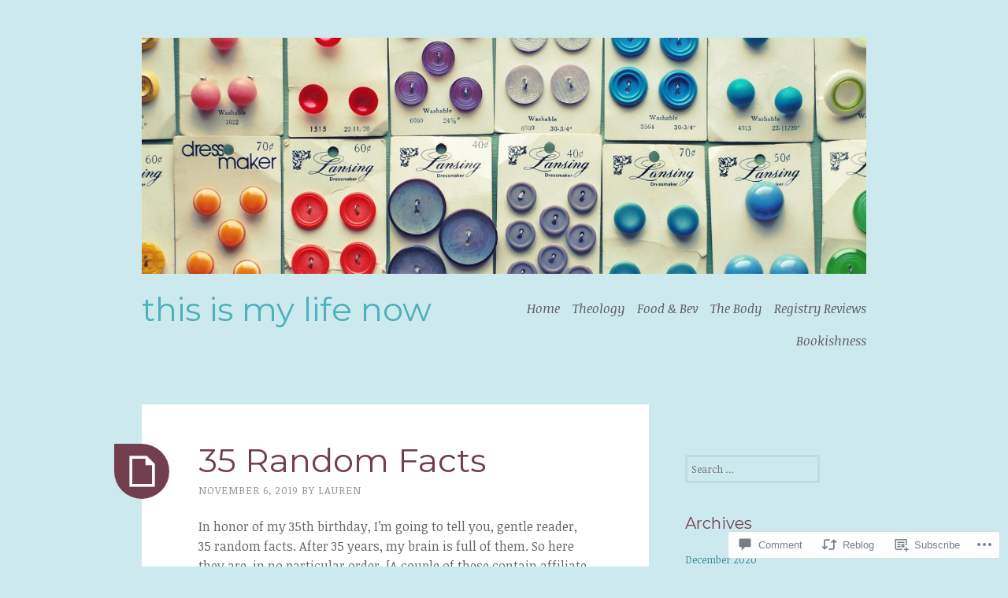

--- FILE ---
content_type: text/html; charset=UTF-8
request_url: https://thisismylifenowblog.com/2019/11/06/35-random-facts/
body_size: 29238
content:
<!DOCTYPE html>
<html lang="en">
<head>
<meta charset="UTF-8">
<meta name="viewport" content="width=device-width, initial-scale=1">
<link rel="profile" href="http://gmpg.org/xfn/11">
<link rel="pingback" href="https://thisismylifenowblog.com/xmlrpc.php">

<title>35 Random Facts &#8211; this is my life now</title>
<script type="text/javascript">
  WebFontConfig = {"google":{"families":["Montserrat:r:latin,latin-ext","Noticia+Text:r,i,b,bi:latin,latin-ext"]},"api_url":"https:\/\/fonts-api.wp.com\/css"};
  (function() {
    var wf = document.createElement('script');
    wf.src = '/wp-content/plugins/custom-fonts/js/webfont.js';
    wf.type = 'text/javascript';
    wf.async = 'true';
    var s = document.getElementsByTagName('script')[0];
    s.parentNode.insertBefore(wf, s);
	})();
</script><style id="jetpack-custom-fonts-css">.wf-active body, .wf-active button, .wf-active input, .wf-active select, .wf-active textarea{font-family:"Noticia Text",serif}.wf-active blockquote, .wf-active blockquote.aligncenter{font-family:"Noticia Text",serif}.wf-active button, .wf-active input[type="button"], .wf-active input[type="reset"], .wf-active input[type="submit"]{font-family:"Noticia Text",serif}.wf-active .page-links{font-family:"Noticia Text",serif}.wf-active .wp-caption-text{font-family:"Noticia Text",serif}.wf-active .site-info, .wf-active .site-info a, .wf-active .site-info a:visited{font-family:"Noticia Text",serif}.wf-active .entry-header .entry-meta{font-family:"Noticia Text",serif}.wf-active footer.entry-meta{font-family:"Noticia Text",serif}.wf-active .entry-content .more-link{font-family:"Noticia Text",serif}.wf-active .site-main .comment-navigation, .wf-active .site-main .paging-navigation, .wf-active .site-main .post-navigation{font-family:"Noticia Text",serif}.wf-active .site-main .paging-navigation .meta-nav, .wf-active .site-main .post-navigation .meta-nav{font-family:"Noticia Text",serif}.wf-active .main-navigation{font-family:"Noticia Text",serif}.wf-active .comment-author{font-family:"Noticia Text",serif}.wf-active .comment-form-author, .wf-active .comment-form-comment, .wf-active .comment-form-email, .wf-active .comment-form-url{font-family:"Noticia Text",serif}.wf-active #infinite-handle span{font-family:"Noticia Text",serif}.wf-active .comments-link{font-family:"Noticia Text",serif}@media only screen and ( min-width: 850px ){.wf-active .main-navigation ul ul{font-family:"Noticia Text",serif}}.wf-active h1, .wf-active h2, .wf-active h3, .wf-active h4, .wf-active h5, .wf-active h6{font-family:"Montserrat",sans-serif;font-weight:400;font-style:normal}.wf-active h1{font-style:normal;font-weight:400}.wf-active h2{font-style:normal;font-weight:400}.wf-active h3{font-style:normal;font-weight:400}.wf-active h4{font-style:normal;font-weight:400}.wf-active h5{font-style:normal;font-weight:400}.wf-active h6{font-style:normal;font-weight:400}.wf-active th{font-weight:400;font-style:normal}.wf-active .widget-title{font-style:normal;font-weight:400}.wf-active .error404 .page-title, .wf-active .has-active-sidebar .page-title, .wf-active .search-no-results .page-title{font-style:normal;font-weight:400}.wf-active .site-title{font-style:normal;font-weight:400}@media only screen and ( min-width: 850px ){.wf-active .home .site-title{font-weight:400;font-style:normal}}@media only screen and ( min-width: 850px ){.wf-active h1{font-style:normal;font-weight:400}}@media only screen and ( min-width: 850px ){.wf-active h2{font-style:normal;font-weight:400}}@media only screen and ( min-width: 850px ){.wf-active h3{font-style:normal;font-weight:400}}</style>
<meta name='robots' content='max-image-preview:large' />

<!-- Async WordPress.com Remote Login -->
<script id="wpcom_remote_login_js">
var wpcom_remote_login_extra_auth = '';
function wpcom_remote_login_remove_dom_node_id( element_id ) {
	var dom_node = document.getElementById( element_id );
	if ( dom_node ) { dom_node.parentNode.removeChild( dom_node ); }
}
function wpcom_remote_login_remove_dom_node_classes( class_name ) {
	var dom_nodes = document.querySelectorAll( '.' + class_name );
	for ( var i = 0; i < dom_nodes.length; i++ ) {
		dom_nodes[ i ].parentNode.removeChild( dom_nodes[ i ] );
	}
}
function wpcom_remote_login_final_cleanup() {
	wpcom_remote_login_remove_dom_node_classes( "wpcom_remote_login_msg" );
	wpcom_remote_login_remove_dom_node_id( "wpcom_remote_login_key" );
	wpcom_remote_login_remove_dom_node_id( "wpcom_remote_login_validate" );
	wpcom_remote_login_remove_dom_node_id( "wpcom_remote_login_js" );
	wpcom_remote_login_remove_dom_node_id( "wpcom_request_access_iframe" );
	wpcom_remote_login_remove_dom_node_id( "wpcom_request_access_styles" );
}

// Watch for messages back from the remote login
window.addEventListener( "message", function( e ) {
	if ( e.origin === "https://r-login.wordpress.com" ) {
		var data = {};
		try {
			data = JSON.parse( e.data );
		} catch( e ) {
			wpcom_remote_login_final_cleanup();
			return;
		}

		if ( data.msg === 'LOGIN' ) {
			// Clean up the login check iframe
			wpcom_remote_login_remove_dom_node_id( "wpcom_remote_login_key" );

			var id_regex = new RegExp( /^[0-9]+$/ );
			var token_regex = new RegExp( /^.*|.*|.*$/ );
			if (
				token_regex.test( data.token )
				&& id_regex.test( data.wpcomid )
			) {
				// We have everything we need to ask for a login
				var script = document.createElement( "script" );
				script.setAttribute( "id", "wpcom_remote_login_validate" );
				script.src = '/remote-login.php?wpcom_remote_login=validate'
					+ '&wpcomid=' + data.wpcomid
					+ '&token=' + encodeURIComponent( data.token )
					+ '&host=' + window.location.protocol
					+ '//' + window.location.hostname
					+ '&postid=2097'
					+ '&is_singular=1';
				document.body.appendChild( script );
			}

			return;
		}

		// Safari ITP, not logged in, so redirect
		if ( data.msg === 'LOGIN-REDIRECT' ) {
			window.location = 'https://wordpress.com/log-in?redirect_to=' + window.location.href;
			return;
		}

		// Safari ITP, storage access failed, remove the request
		if ( data.msg === 'LOGIN-REMOVE' ) {
			var css_zap = 'html { -webkit-transition: margin-top 1s; transition: margin-top 1s; } /* 9001 */ html { margin-top: 0 !important; } * html body { margin-top: 0 !important; } @media screen and ( max-width: 782px ) { html { margin-top: 0 !important; } * html body { margin-top: 0 !important; } }';
			var style_zap = document.createElement( 'style' );
			style_zap.type = 'text/css';
			style_zap.appendChild( document.createTextNode( css_zap ) );
			document.body.appendChild( style_zap );

			var e = document.getElementById( 'wpcom_request_access_iframe' );
			e.parentNode.removeChild( e );

			document.cookie = 'wordpress_com_login_access=denied; path=/; max-age=31536000';

			return;
		}

		// Safari ITP
		if ( data.msg === 'REQUEST_ACCESS' ) {
			console.log( 'request access: safari' );

			// Check ITP iframe enable/disable knob
			if ( wpcom_remote_login_extra_auth !== 'safari_itp_iframe' ) {
				return;
			}

			// If we are in a "private window" there is no ITP.
			var private_window = false;
			try {
				var opendb = window.openDatabase( null, null, null, null );
			} catch( e ) {
				private_window = true;
			}

			if ( private_window ) {
				console.log( 'private window' );
				return;
			}

			var iframe = document.createElement( 'iframe' );
			iframe.id = 'wpcom_request_access_iframe';
			iframe.setAttribute( 'scrolling', 'no' );
			iframe.setAttribute( 'sandbox', 'allow-storage-access-by-user-activation allow-scripts allow-same-origin allow-top-navigation-by-user-activation' );
			iframe.src = 'https://r-login.wordpress.com/remote-login.php?wpcom_remote_login=request_access&origin=' + encodeURIComponent( data.origin ) + '&wpcomid=' + encodeURIComponent( data.wpcomid );

			var css = 'html { -webkit-transition: margin-top 1s; transition: margin-top 1s; } /* 9001 */ html { margin-top: 46px !important; } * html body { margin-top: 46px !important; } @media screen and ( max-width: 660px ) { html { margin-top: 71px !important; } * html body { margin-top: 71px !important; } #wpcom_request_access_iframe { display: block; height: 71px !important; } } #wpcom_request_access_iframe { border: 0px; height: 46px; position: fixed; top: 0; left: 0; width: 100%; min-width: 100%; z-index: 99999; background: #23282d; } ';

			var style = document.createElement( 'style' );
			style.type = 'text/css';
			style.id = 'wpcom_request_access_styles';
			style.appendChild( document.createTextNode( css ) );
			document.body.appendChild( style );

			document.body.appendChild( iframe );
		}

		if ( data.msg === 'DONE' ) {
			wpcom_remote_login_final_cleanup();
		}
	}
}, false );

// Inject the remote login iframe after the page has had a chance to load
// more critical resources
window.addEventListener( "DOMContentLoaded", function( e ) {
	var iframe = document.createElement( "iframe" );
	iframe.style.display = "none";
	iframe.setAttribute( "scrolling", "no" );
	iframe.setAttribute( "id", "wpcom_remote_login_key" );
	iframe.src = "https://r-login.wordpress.com/remote-login.php"
		+ "?wpcom_remote_login=key"
		+ "&origin=aHR0cHM6Ly90aGlzaXNteWxpZmVub3dibG9nLmNvbQ%3D%3D"
		+ "&wpcomid=102809062"
		+ "&time=" + Math.floor( Date.now() / 1000 );
	document.body.appendChild( iframe );
}, false );
</script>
<link rel='dns-prefetch' href='//s0.wp.com' />
<link rel='dns-prefetch' href='//widgets.wp.com' />
<link rel='dns-prefetch' href='//wordpress.com' />
<link rel='dns-prefetch' href='//fonts-api.wp.com' />
<link rel="alternate" type="application/rss+xml" title="this is my life now &raquo; Feed" href="https://thisismylifenowblog.com/feed/" />
<link rel="alternate" type="application/rss+xml" title="this is my life now &raquo; Comments Feed" href="https://thisismylifenowblog.com/comments/feed/" />
<link rel="alternate" type="application/rss+xml" title="this is my life now &raquo; 35 Random Facts Comments Feed" href="https://thisismylifenowblog.com/2019/11/06/35-random-facts/feed/" />
	<script type="text/javascript">
		/* <![CDATA[ */
		function addLoadEvent(func) {
			var oldonload = window.onload;
			if (typeof window.onload != 'function') {
				window.onload = func;
			} else {
				window.onload = function () {
					oldonload();
					func();
				}
			}
		}
		/* ]]> */
	</script>
	<link crossorigin='anonymous' rel='stylesheet' id='all-css-0-1' href='/_static/??-eJxtzEkKgDAMQNELWYNjcSGeRdog1Q7BpHh9UQRBXD74fDhImRQFo0DIinxeXGRYUWg222PgHCEkmz0y7OhnQasosXxUGuYC/o/ebfh+b135FMZKd02th77t1hMpiDR+&cssminify=yes' type='text/css' media='all' />
<style id='wp-emoji-styles-inline-css'>

	img.wp-smiley, img.emoji {
		display: inline !important;
		border: none !important;
		box-shadow: none !important;
		height: 1em !important;
		width: 1em !important;
		margin: 0 0.07em !important;
		vertical-align: -0.1em !important;
		background: none !important;
		padding: 0 !important;
	}
/*# sourceURL=wp-emoji-styles-inline-css */
</style>
<link crossorigin='anonymous' rel='stylesheet' id='all-css-2-1' href='/wp-content/plugins/gutenberg-core/v22.2.0/build/styles/block-library/style.css?m=1764855221i&cssminify=yes' type='text/css' media='all' />
<style id='wp-block-library-inline-css'>
.has-text-align-justify {
	text-align:justify;
}
.has-text-align-justify{text-align:justify;}

/*# sourceURL=wp-block-library-inline-css */
</style><style id='wp-block-paragraph-inline-css'>
.is-small-text{font-size:.875em}.is-regular-text{font-size:1em}.is-large-text{font-size:2.25em}.is-larger-text{font-size:3em}.has-drop-cap:not(:focus):first-letter{float:left;font-size:8.4em;font-style:normal;font-weight:100;line-height:.68;margin:.05em .1em 0 0;text-transform:uppercase}body.rtl .has-drop-cap:not(:focus):first-letter{float:none;margin-left:.1em}p.has-drop-cap.has-background{overflow:hidden}:root :where(p.has-background){padding:1.25em 2.375em}:where(p.has-text-color:not(.has-link-color)) a{color:inherit}p.has-text-align-left[style*="writing-mode:vertical-lr"],p.has-text-align-right[style*="writing-mode:vertical-rl"]{rotate:180deg}
/*# sourceURL=/wp-content/plugins/gutenberg-core/v22.2.0/build/styles/block-library/paragraph/style.css */
</style>
<style id='wp-block-list-inline-css'>
ol,ul{box-sizing:border-box}:root :where(.wp-block-list.has-background){padding:1.25em 2.375em}
/*# sourceURL=/wp-content/plugins/gutenberg-core/v22.2.0/build/styles/block-library/list/style.css */
</style>
<style id='global-styles-inline-css'>
:root{--wp--preset--aspect-ratio--square: 1;--wp--preset--aspect-ratio--4-3: 4/3;--wp--preset--aspect-ratio--3-4: 3/4;--wp--preset--aspect-ratio--3-2: 3/2;--wp--preset--aspect-ratio--2-3: 2/3;--wp--preset--aspect-ratio--16-9: 16/9;--wp--preset--aspect-ratio--9-16: 9/16;--wp--preset--color--black: #000000;--wp--preset--color--cyan-bluish-gray: #abb8c3;--wp--preset--color--white: #ffffff;--wp--preset--color--pale-pink: #f78da7;--wp--preset--color--vivid-red: #cf2e2e;--wp--preset--color--luminous-vivid-orange: #ff6900;--wp--preset--color--luminous-vivid-amber: #fcb900;--wp--preset--color--light-green-cyan: #7bdcb5;--wp--preset--color--vivid-green-cyan: #00d084;--wp--preset--color--pale-cyan-blue: #8ed1fc;--wp--preset--color--vivid-cyan-blue: #0693e3;--wp--preset--color--vivid-purple: #9b51e0;--wp--preset--gradient--vivid-cyan-blue-to-vivid-purple: linear-gradient(135deg,rgb(6,147,227) 0%,rgb(155,81,224) 100%);--wp--preset--gradient--light-green-cyan-to-vivid-green-cyan: linear-gradient(135deg,rgb(122,220,180) 0%,rgb(0,208,130) 100%);--wp--preset--gradient--luminous-vivid-amber-to-luminous-vivid-orange: linear-gradient(135deg,rgb(252,185,0) 0%,rgb(255,105,0) 100%);--wp--preset--gradient--luminous-vivid-orange-to-vivid-red: linear-gradient(135deg,rgb(255,105,0) 0%,rgb(207,46,46) 100%);--wp--preset--gradient--very-light-gray-to-cyan-bluish-gray: linear-gradient(135deg,rgb(238,238,238) 0%,rgb(169,184,195) 100%);--wp--preset--gradient--cool-to-warm-spectrum: linear-gradient(135deg,rgb(74,234,220) 0%,rgb(151,120,209) 20%,rgb(207,42,186) 40%,rgb(238,44,130) 60%,rgb(251,105,98) 80%,rgb(254,248,76) 100%);--wp--preset--gradient--blush-light-purple: linear-gradient(135deg,rgb(255,206,236) 0%,rgb(152,150,240) 100%);--wp--preset--gradient--blush-bordeaux: linear-gradient(135deg,rgb(254,205,165) 0%,rgb(254,45,45) 50%,rgb(107,0,62) 100%);--wp--preset--gradient--luminous-dusk: linear-gradient(135deg,rgb(255,203,112) 0%,rgb(199,81,192) 50%,rgb(65,88,208) 100%);--wp--preset--gradient--pale-ocean: linear-gradient(135deg,rgb(255,245,203) 0%,rgb(182,227,212) 50%,rgb(51,167,181) 100%);--wp--preset--gradient--electric-grass: linear-gradient(135deg,rgb(202,248,128) 0%,rgb(113,206,126) 100%);--wp--preset--gradient--midnight: linear-gradient(135deg,rgb(2,3,129) 0%,rgb(40,116,252) 100%);--wp--preset--font-size--small: 13px;--wp--preset--font-size--medium: 20px;--wp--preset--font-size--large: 36px;--wp--preset--font-size--x-large: 42px;--wp--preset--font-family--albert-sans: 'Albert Sans', sans-serif;--wp--preset--font-family--alegreya: Alegreya, serif;--wp--preset--font-family--arvo: Arvo, serif;--wp--preset--font-family--bodoni-moda: 'Bodoni Moda', serif;--wp--preset--font-family--bricolage-grotesque: 'Bricolage Grotesque', sans-serif;--wp--preset--font-family--cabin: Cabin, sans-serif;--wp--preset--font-family--chivo: Chivo, sans-serif;--wp--preset--font-family--commissioner: Commissioner, sans-serif;--wp--preset--font-family--cormorant: Cormorant, serif;--wp--preset--font-family--courier-prime: 'Courier Prime', monospace;--wp--preset--font-family--crimson-pro: 'Crimson Pro', serif;--wp--preset--font-family--dm-mono: 'DM Mono', monospace;--wp--preset--font-family--dm-sans: 'DM Sans', sans-serif;--wp--preset--font-family--dm-serif-display: 'DM Serif Display', serif;--wp--preset--font-family--domine: Domine, serif;--wp--preset--font-family--eb-garamond: 'EB Garamond', serif;--wp--preset--font-family--epilogue: Epilogue, sans-serif;--wp--preset--font-family--fahkwang: Fahkwang, sans-serif;--wp--preset--font-family--figtree: Figtree, sans-serif;--wp--preset--font-family--fira-sans: 'Fira Sans', sans-serif;--wp--preset--font-family--fjalla-one: 'Fjalla One', sans-serif;--wp--preset--font-family--fraunces: Fraunces, serif;--wp--preset--font-family--gabarito: Gabarito, system-ui;--wp--preset--font-family--ibm-plex-mono: 'IBM Plex Mono', monospace;--wp--preset--font-family--ibm-plex-sans: 'IBM Plex Sans', sans-serif;--wp--preset--font-family--ibarra-real-nova: 'Ibarra Real Nova', serif;--wp--preset--font-family--instrument-serif: 'Instrument Serif', serif;--wp--preset--font-family--inter: Inter, sans-serif;--wp--preset--font-family--josefin-sans: 'Josefin Sans', sans-serif;--wp--preset--font-family--jost: Jost, sans-serif;--wp--preset--font-family--libre-baskerville: 'Libre Baskerville', serif;--wp--preset--font-family--libre-franklin: 'Libre Franklin', sans-serif;--wp--preset--font-family--literata: Literata, serif;--wp--preset--font-family--lora: Lora, serif;--wp--preset--font-family--merriweather: Merriweather, serif;--wp--preset--font-family--montserrat: Montserrat, sans-serif;--wp--preset--font-family--newsreader: Newsreader, serif;--wp--preset--font-family--noto-sans-mono: 'Noto Sans Mono', sans-serif;--wp--preset--font-family--nunito: Nunito, sans-serif;--wp--preset--font-family--open-sans: 'Open Sans', sans-serif;--wp--preset--font-family--overpass: Overpass, sans-serif;--wp--preset--font-family--pt-serif: 'PT Serif', serif;--wp--preset--font-family--petrona: Petrona, serif;--wp--preset--font-family--piazzolla: Piazzolla, serif;--wp--preset--font-family--playfair-display: 'Playfair Display', serif;--wp--preset--font-family--plus-jakarta-sans: 'Plus Jakarta Sans', sans-serif;--wp--preset--font-family--poppins: Poppins, sans-serif;--wp--preset--font-family--raleway: Raleway, sans-serif;--wp--preset--font-family--roboto: Roboto, sans-serif;--wp--preset--font-family--roboto-slab: 'Roboto Slab', serif;--wp--preset--font-family--rubik: Rubik, sans-serif;--wp--preset--font-family--rufina: Rufina, serif;--wp--preset--font-family--sora: Sora, sans-serif;--wp--preset--font-family--source-sans-3: 'Source Sans 3', sans-serif;--wp--preset--font-family--source-serif-4: 'Source Serif 4', serif;--wp--preset--font-family--space-mono: 'Space Mono', monospace;--wp--preset--font-family--syne: Syne, sans-serif;--wp--preset--font-family--texturina: Texturina, serif;--wp--preset--font-family--urbanist: Urbanist, sans-serif;--wp--preset--font-family--work-sans: 'Work Sans', sans-serif;--wp--preset--spacing--20: 0.44rem;--wp--preset--spacing--30: 0.67rem;--wp--preset--spacing--40: 1rem;--wp--preset--spacing--50: 1.5rem;--wp--preset--spacing--60: 2.25rem;--wp--preset--spacing--70: 3.38rem;--wp--preset--spacing--80: 5.06rem;--wp--preset--shadow--natural: 6px 6px 9px rgba(0, 0, 0, 0.2);--wp--preset--shadow--deep: 12px 12px 50px rgba(0, 0, 0, 0.4);--wp--preset--shadow--sharp: 6px 6px 0px rgba(0, 0, 0, 0.2);--wp--preset--shadow--outlined: 6px 6px 0px -3px rgb(255, 255, 255), 6px 6px rgb(0, 0, 0);--wp--preset--shadow--crisp: 6px 6px 0px rgb(0, 0, 0);}:where(.is-layout-flex){gap: 0.5em;}:where(.is-layout-grid){gap: 0.5em;}body .is-layout-flex{display: flex;}.is-layout-flex{flex-wrap: wrap;align-items: center;}.is-layout-flex > :is(*, div){margin: 0;}body .is-layout-grid{display: grid;}.is-layout-grid > :is(*, div){margin: 0;}:where(.wp-block-columns.is-layout-flex){gap: 2em;}:where(.wp-block-columns.is-layout-grid){gap: 2em;}:where(.wp-block-post-template.is-layout-flex){gap: 1.25em;}:where(.wp-block-post-template.is-layout-grid){gap: 1.25em;}.has-black-color{color: var(--wp--preset--color--black) !important;}.has-cyan-bluish-gray-color{color: var(--wp--preset--color--cyan-bluish-gray) !important;}.has-white-color{color: var(--wp--preset--color--white) !important;}.has-pale-pink-color{color: var(--wp--preset--color--pale-pink) !important;}.has-vivid-red-color{color: var(--wp--preset--color--vivid-red) !important;}.has-luminous-vivid-orange-color{color: var(--wp--preset--color--luminous-vivid-orange) !important;}.has-luminous-vivid-amber-color{color: var(--wp--preset--color--luminous-vivid-amber) !important;}.has-light-green-cyan-color{color: var(--wp--preset--color--light-green-cyan) !important;}.has-vivid-green-cyan-color{color: var(--wp--preset--color--vivid-green-cyan) !important;}.has-pale-cyan-blue-color{color: var(--wp--preset--color--pale-cyan-blue) !important;}.has-vivid-cyan-blue-color{color: var(--wp--preset--color--vivid-cyan-blue) !important;}.has-vivid-purple-color{color: var(--wp--preset--color--vivid-purple) !important;}.has-black-background-color{background-color: var(--wp--preset--color--black) !important;}.has-cyan-bluish-gray-background-color{background-color: var(--wp--preset--color--cyan-bluish-gray) !important;}.has-white-background-color{background-color: var(--wp--preset--color--white) !important;}.has-pale-pink-background-color{background-color: var(--wp--preset--color--pale-pink) !important;}.has-vivid-red-background-color{background-color: var(--wp--preset--color--vivid-red) !important;}.has-luminous-vivid-orange-background-color{background-color: var(--wp--preset--color--luminous-vivid-orange) !important;}.has-luminous-vivid-amber-background-color{background-color: var(--wp--preset--color--luminous-vivid-amber) !important;}.has-light-green-cyan-background-color{background-color: var(--wp--preset--color--light-green-cyan) !important;}.has-vivid-green-cyan-background-color{background-color: var(--wp--preset--color--vivid-green-cyan) !important;}.has-pale-cyan-blue-background-color{background-color: var(--wp--preset--color--pale-cyan-blue) !important;}.has-vivid-cyan-blue-background-color{background-color: var(--wp--preset--color--vivid-cyan-blue) !important;}.has-vivid-purple-background-color{background-color: var(--wp--preset--color--vivid-purple) !important;}.has-black-border-color{border-color: var(--wp--preset--color--black) !important;}.has-cyan-bluish-gray-border-color{border-color: var(--wp--preset--color--cyan-bluish-gray) !important;}.has-white-border-color{border-color: var(--wp--preset--color--white) !important;}.has-pale-pink-border-color{border-color: var(--wp--preset--color--pale-pink) !important;}.has-vivid-red-border-color{border-color: var(--wp--preset--color--vivid-red) !important;}.has-luminous-vivid-orange-border-color{border-color: var(--wp--preset--color--luminous-vivid-orange) !important;}.has-luminous-vivid-amber-border-color{border-color: var(--wp--preset--color--luminous-vivid-amber) !important;}.has-light-green-cyan-border-color{border-color: var(--wp--preset--color--light-green-cyan) !important;}.has-vivid-green-cyan-border-color{border-color: var(--wp--preset--color--vivid-green-cyan) !important;}.has-pale-cyan-blue-border-color{border-color: var(--wp--preset--color--pale-cyan-blue) !important;}.has-vivid-cyan-blue-border-color{border-color: var(--wp--preset--color--vivid-cyan-blue) !important;}.has-vivid-purple-border-color{border-color: var(--wp--preset--color--vivid-purple) !important;}.has-vivid-cyan-blue-to-vivid-purple-gradient-background{background: var(--wp--preset--gradient--vivid-cyan-blue-to-vivid-purple) !important;}.has-light-green-cyan-to-vivid-green-cyan-gradient-background{background: var(--wp--preset--gradient--light-green-cyan-to-vivid-green-cyan) !important;}.has-luminous-vivid-amber-to-luminous-vivid-orange-gradient-background{background: var(--wp--preset--gradient--luminous-vivid-amber-to-luminous-vivid-orange) !important;}.has-luminous-vivid-orange-to-vivid-red-gradient-background{background: var(--wp--preset--gradient--luminous-vivid-orange-to-vivid-red) !important;}.has-very-light-gray-to-cyan-bluish-gray-gradient-background{background: var(--wp--preset--gradient--very-light-gray-to-cyan-bluish-gray) !important;}.has-cool-to-warm-spectrum-gradient-background{background: var(--wp--preset--gradient--cool-to-warm-spectrum) !important;}.has-blush-light-purple-gradient-background{background: var(--wp--preset--gradient--blush-light-purple) !important;}.has-blush-bordeaux-gradient-background{background: var(--wp--preset--gradient--blush-bordeaux) !important;}.has-luminous-dusk-gradient-background{background: var(--wp--preset--gradient--luminous-dusk) !important;}.has-pale-ocean-gradient-background{background: var(--wp--preset--gradient--pale-ocean) !important;}.has-electric-grass-gradient-background{background: var(--wp--preset--gradient--electric-grass) !important;}.has-midnight-gradient-background{background: var(--wp--preset--gradient--midnight) !important;}.has-small-font-size{font-size: var(--wp--preset--font-size--small) !important;}.has-medium-font-size{font-size: var(--wp--preset--font-size--medium) !important;}.has-large-font-size{font-size: var(--wp--preset--font-size--large) !important;}.has-x-large-font-size{font-size: var(--wp--preset--font-size--x-large) !important;}.has-albert-sans-font-family{font-family: var(--wp--preset--font-family--albert-sans) !important;}.has-alegreya-font-family{font-family: var(--wp--preset--font-family--alegreya) !important;}.has-arvo-font-family{font-family: var(--wp--preset--font-family--arvo) !important;}.has-bodoni-moda-font-family{font-family: var(--wp--preset--font-family--bodoni-moda) !important;}.has-bricolage-grotesque-font-family{font-family: var(--wp--preset--font-family--bricolage-grotesque) !important;}.has-cabin-font-family{font-family: var(--wp--preset--font-family--cabin) !important;}.has-chivo-font-family{font-family: var(--wp--preset--font-family--chivo) !important;}.has-commissioner-font-family{font-family: var(--wp--preset--font-family--commissioner) !important;}.has-cormorant-font-family{font-family: var(--wp--preset--font-family--cormorant) !important;}.has-courier-prime-font-family{font-family: var(--wp--preset--font-family--courier-prime) !important;}.has-crimson-pro-font-family{font-family: var(--wp--preset--font-family--crimson-pro) !important;}.has-dm-mono-font-family{font-family: var(--wp--preset--font-family--dm-mono) !important;}.has-dm-sans-font-family{font-family: var(--wp--preset--font-family--dm-sans) !important;}.has-dm-serif-display-font-family{font-family: var(--wp--preset--font-family--dm-serif-display) !important;}.has-domine-font-family{font-family: var(--wp--preset--font-family--domine) !important;}.has-eb-garamond-font-family{font-family: var(--wp--preset--font-family--eb-garamond) !important;}.has-epilogue-font-family{font-family: var(--wp--preset--font-family--epilogue) !important;}.has-fahkwang-font-family{font-family: var(--wp--preset--font-family--fahkwang) !important;}.has-figtree-font-family{font-family: var(--wp--preset--font-family--figtree) !important;}.has-fira-sans-font-family{font-family: var(--wp--preset--font-family--fira-sans) !important;}.has-fjalla-one-font-family{font-family: var(--wp--preset--font-family--fjalla-one) !important;}.has-fraunces-font-family{font-family: var(--wp--preset--font-family--fraunces) !important;}.has-gabarito-font-family{font-family: var(--wp--preset--font-family--gabarito) !important;}.has-ibm-plex-mono-font-family{font-family: var(--wp--preset--font-family--ibm-plex-mono) !important;}.has-ibm-plex-sans-font-family{font-family: var(--wp--preset--font-family--ibm-plex-sans) !important;}.has-ibarra-real-nova-font-family{font-family: var(--wp--preset--font-family--ibarra-real-nova) !important;}.has-instrument-serif-font-family{font-family: var(--wp--preset--font-family--instrument-serif) !important;}.has-inter-font-family{font-family: var(--wp--preset--font-family--inter) !important;}.has-josefin-sans-font-family{font-family: var(--wp--preset--font-family--josefin-sans) !important;}.has-jost-font-family{font-family: var(--wp--preset--font-family--jost) !important;}.has-libre-baskerville-font-family{font-family: var(--wp--preset--font-family--libre-baskerville) !important;}.has-libre-franklin-font-family{font-family: var(--wp--preset--font-family--libre-franklin) !important;}.has-literata-font-family{font-family: var(--wp--preset--font-family--literata) !important;}.has-lora-font-family{font-family: var(--wp--preset--font-family--lora) !important;}.has-merriweather-font-family{font-family: var(--wp--preset--font-family--merriweather) !important;}.has-montserrat-font-family{font-family: var(--wp--preset--font-family--montserrat) !important;}.has-newsreader-font-family{font-family: var(--wp--preset--font-family--newsreader) !important;}.has-noto-sans-mono-font-family{font-family: var(--wp--preset--font-family--noto-sans-mono) !important;}.has-nunito-font-family{font-family: var(--wp--preset--font-family--nunito) !important;}.has-open-sans-font-family{font-family: var(--wp--preset--font-family--open-sans) !important;}.has-overpass-font-family{font-family: var(--wp--preset--font-family--overpass) !important;}.has-pt-serif-font-family{font-family: var(--wp--preset--font-family--pt-serif) !important;}.has-petrona-font-family{font-family: var(--wp--preset--font-family--petrona) !important;}.has-piazzolla-font-family{font-family: var(--wp--preset--font-family--piazzolla) !important;}.has-playfair-display-font-family{font-family: var(--wp--preset--font-family--playfair-display) !important;}.has-plus-jakarta-sans-font-family{font-family: var(--wp--preset--font-family--plus-jakarta-sans) !important;}.has-poppins-font-family{font-family: var(--wp--preset--font-family--poppins) !important;}.has-raleway-font-family{font-family: var(--wp--preset--font-family--raleway) !important;}.has-roboto-font-family{font-family: var(--wp--preset--font-family--roboto) !important;}.has-roboto-slab-font-family{font-family: var(--wp--preset--font-family--roboto-slab) !important;}.has-rubik-font-family{font-family: var(--wp--preset--font-family--rubik) !important;}.has-rufina-font-family{font-family: var(--wp--preset--font-family--rufina) !important;}.has-sora-font-family{font-family: var(--wp--preset--font-family--sora) !important;}.has-source-sans-3-font-family{font-family: var(--wp--preset--font-family--source-sans-3) !important;}.has-source-serif-4-font-family{font-family: var(--wp--preset--font-family--source-serif-4) !important;}.has-space-mono-font-family{font-family: var(--wp--preset--font-family--space-mono) !important;}.has-syne-font-family{font-family: var(--wp--preset--font-family--syne) !important;}.has-texturina-font-family{font-family: var(--wp--preset--font-family--texturina) !important;}.has-urbanist-font-family{font-family: var(--wp--preset--font-family--urbanist) !important;}.has-work-sans-font-family{font-family: var(--wp--preset--font-family--work-sans) !important;}
/*# sourceURL=global-styles-inline-css */
</style>

<style id='classic-theme-styles-inline-css'>
/*! This file is auto-generated */
.wp-block-button__link{color:#fff;background-color:#32373c;border-radius:9999px;box-shadow:none;text-decoration:none;padding:calc(.667em + 2px) calc(1.333em + 2px);font-size:1.125em}.wp-block-file__button{background:#32373c;color:#fff;text-decoration:none}
/*# sourceURL=/wp-includes/css/classic-themes.min.css */
</style>
<link crossorigin='anonymous' rel='stylesheet' id='all-css-4-1' href='/_static/??-eJx9j9tOAzEMRH8Ir7vcCg+IT0G5WCVtnESxs4W/x6uqgEDalygZz5lx8Nwg1KJUFFseh1QEQ/W5hpPg7TQ/TTNI4pYJOi3TPcYk+u0A0c9MUxC5wV9BPOAnq5Pp3JyuDqaYHGVis21h5xQPpIbL9Q5KH9tIsxrwvnUSATs5DQZ9ty7Z4o6kzYUTmHSJuAxQRrnO3hYqsXZ0Qys71RT+USg9oB8pR1yoe2s2cf2l/H2vu7zyy7x/3O3mh+e7/fELQIiRJA==&cssminify=yes' type='text/css' media='all' />
<link rel='stylesheet' id='verbum-gutenberg-css-css' href='https://widgets.wp.com/verbum-block-editor/block-editor.css?ver=1738686361' media='all' />
<link crossorigin='anonymous' rel='stylesheet' id='all-css-6-1' href='/_static/??-eJxdjEsKgDAMRC9kDaWiuBDvogStNm0hKeLtjQgi7mbefODIZk5RMApQMTmUxUeGOREpMsHvqI5/pFZSgYeYxOuaX/EEn09ZkfQhlwk4TQgsZ8C7NdJgu8a2vXON2y6NwDFP&cssminify=yes' type='text/css' media='all' />
<link rel='stylesheet' id='sobe-playfair-css' href='https://fonts-api.wp.com/css?family=Playfair+Display%3A400%2C700%2C900%2C400italic%2C700italic%2C900italic%7CLato%3A300%2C300italic%2C400%2C400italic%2C700italic&#038;subset=latin%2Clatin-ext&#038;ver=6.9-RC2-61304' media='all' />
<link crossorigin='anonymous' rel='stylesheet' id='all-css-8-1' href='/_static/??-eJx9jksOwjAMRC9EsPiUigXiKCiJ3JCSxFHsqOL2pBKL8lF38yy/0cCUlaUkmATkjhEZcjXAZBCGdm9ILAOVqIW3lnkDCyNWlUN1PjGMKFnbx5uBa4KbTxYcJiy+Cfw//nR+r5hLWJ4B1ZQtxbUNBU0g16KD9rXANckhqUBWi6f0AWoI2pdZvcbLru8O+/58OnbjC4UBcyk=&cssminify=yes' type='text/css' media='all' />
<link crossorigin='anonymous' rel='stylesheet' id='print-css-9-1' href='/wp-content/mu-plugins/global-print/global-print.css?m=1465851035i&cssminify=yes' type='text/css' media='print' />
<style id='jetpack-global-styles-frontend-style-inline-css'>
:root { --font-headings: unset; --font-base: unset; --font-headings-default: -apple-system,BlinkMacSystemFont,"Segoe UI",Roboto,Oxygen-Sans,Ubuntu,Cantarell,"Helvetica Neue",sans-serif; --font-base-default: -apple-system,BlinkMacSystemFont,"Segoe UI",Roboto,Oxygen-Sans,Ubuntu,Cantarell,"Helvetica Neue",sans-serif;}
/*# sourceURL=jetpack-global-styles-frontend-style-inline-css */
</style>
<link crossorigin='anonymous' rel='stylesheet' id='all-css-12-1' href='/_static/??-eJyNjcsKAjEMRX/IGtQZBxfip0hMS9sxTYppGfx7H7gRN+7ugcs5sFRHKi1Ig9Jd5R6zGMyhVaTrh8G6QFHfORhYwlvw6P39PbPENZmt4G/ROQuBKWVkxxrVvuBH1lIoz2waILJekF+HUzlupnG3nQ77YZwfuRJIaQ==&cssminify=yes' type='text/css' media='all' />
<script type="text/javascript" id="jetpack_related-posts-js-extra">
/* <![CDATA[ */
var related_posts_js_options = {"post_heading":"h4"};
//# sourceURL=jetpack_related-posts-js-extra
/* ]]> */
</script>
<script type="text/javascript" id="wpcom-actionbar-placeholder-js-extra">
/* <![CDATA[ */
var actionbardata = {"siteID":"102809062","postID":"2097","siteURL":"https://thisismylifenowblog.com","xhrURL":"https://thisismylifenowblog.com/wp-admin/admin-ajax.php","nonce":"a1fa0fa1af","isLoggedIn":"","statusMessage":"","subsEmailDefault":"instantly","proxyScriptUrl":"https://s0.wp.com/wp-content/js/wpcom-proxy-request.js?m=1513050504i&amp;ver=20211021","shortlink":"https://wp.me/p6XnkG-xP","i18n":{"followedText":"New posts from this site will now appear in your \u003Ca href=\"https://wordpress.com/reader\"\u003EReader\u003C/a\u003E","foldBar":"Collapse this bar","unfoldBar":"Expand this bar","shortLinkCopied":"Shortlink copied to clipboard."}};
//# sourceURL=wpcom-actionbar-placeholder-js-extra
/* ]]> */
</script>
<script type="text/javascript" id="jetpack-mu-wpcom-settings-js-before">
/* <![CDATA[ */
var JETPACK_MU_WPCOM_SETTINGS = {"assetsUrl":"https://s0.wp.com/wp-content/mu-plugins/jetpack-mu-wpcom-plugin/sun/jetpack_vendor/automattic/jetpack-mu-wpcom/src/build/"};
//# sourceURL=jetpack-mu-wpcom-settings-js-before
/* ]]> */
</script>
<script crossorigin='anonymous' type='text/javascript'  src='/_static/??/wp-content/mu-plugins/jetpack-plugin/sun/_inc/build/related-posts/related-posts.min.js,/wp-content/js/rlt-proxy.js?m=1755011788j'></script>
<script type="text/javascript" id="rlt-proxy-js-after">
/* <![CDATA[ */
	rltInitialize( {"token":null,"iframeOrigins":["https:\/\/widgets.wp.com"]} );
//# sourceURL=rlt-proxy-js-after
/* ]]> */
</script>
<link rel="EditURI" type="application/rsd+xml" title="RSD" href="https://thisismylifenowblogdotcom.wordpress.com/xmlrpc.php?rsd" />
<meta name="generator" content="WordPress.com" />
<link rel="canonical" href="https://thisismylifenowblog.com/2019/11/06/35-random-facts/" />
<link rel='shortlink' href='https://wp.me/p6XnkG-xP' />
<link rel="alternate" type="application/json+oembed" href="https://public-api.wordpress.com/oembed/?format=json&amp;url=https%3A%2F%2Fthisismylifenowblog.com%2F2019%2F11%2F06%2F35-random-facts%2F&amp;for=wpcom-auto-discovery" /><link rel="alternate" type="application/xml+oembed" href="https://public-api.wordpress.com/oembed/?format=xml&amp;url=https%3A%2F%2Fthisismylifenowblog.com%2F2019%2F11%2F06%2F35-random-facts%2F&amp;for=wpcom-auto-discovery" />
<!-- Jetpack Open Graph Tags -->
<meta property="og:type" content="article" />
<meta property="og:title" content="35 Random Facts" />
<meta property="og:url" content="https://thisismylifenowblog.com/2019/11/06/35-random-facts/" />
<meta property="og:description" content="In honor of my 35th birthday, I&#8217;m going to tell you, gentle reader, 35 random facts. After 35 years, my brain is full of them. So here they are, in no particular order. [A couple of these con…" />
<meta property="article:published_time" content="2019-11-06T05:24:16+00:00" />
<meta property="article:modified_time" content="2019-11-06T05:24:16+00:00" />
<meta property="og:site_name" content="this is my life now" />
<meta property="og:image" content="https://s0.wp.com/i/blank.jpg?m=1383295312i" />
<meta property="og:image:width" content="200" />
<meta property="og:image:height" content="200" />
<meta property="og:image:alt" content="" />
<meta property="og:locale" content="en_US" />
<meta property="article:publisher" content="https://www.facebook.com/WordPresscom" />
<meta name="twitter:creator" content="@opheliarhiana" />
<meta name="twitter:text:title" content="35 Random Facts" />
<meta name="twitter:card" content="summary" />

<!-- End Jetpack Open Graph Tags -->
<link rel="shortcut icon" type="image/x-icon" href="https://s0.wp.com/i/favicon.ico?m=1713425267i" sizes="16x16 24x24 32x32 48x48" />
<link rel="icon" type="image/x-icon" href="https://s0.wp.com/i/favicon.ico?m=1713425267i" sizes="16x16 24x24 32x32 48x48" />
<link rel="apple-touch-icon" href="https://s0.wp.com/i/webclip.png?m=1713868326i" />
<link rel='openid.server' href='https://thisismylifenowblog.com/?openidserver=1' />
<link rel='openid.delegate' href='https://thisismylifenowblog.com/' />
<link rel="search" type="application/opensearchdescription+xml" href="https://thisismylifenowblog.com/osd.xml" title="this is my life now" />
<link rel="search" type="application/opensearchdescription+xml" href="https://s1.wp.com/opensearch.xml" title="WordPress.com" />
<meta name="theme-color" content="#cceaee" />
		<style type="text/css">
			.recentcomments a {
				display: inline !important;
				padding: 0 !important;
				margin: 0 !important;
			}

			table.recentcommentsavatartop img.avatar, table.recentcommentsavatarend img.avatar {
				border: 0px;
				margin: 0;
			}

			table.recentcommentsavatartop a, table.recentcommentsavatarend a {
				border: 0px !important;
				background-color: transparent !important;
			}

			td.recentcommentsavatarend, td.recentcommentsavatartop {
				padding: 0px 0px 1px 0px;
				margin: 0px;
			}

			td.recentcommentstextend {
				border: none !important;
				padding: 0px 0px 2px 10px;
			}

			.rtl td.recentcommentstextend {
				padding: 0px 10px 2px 0px;
			}

			td.recentcommentstexttop {
				border: none;
				padding: 0px 0px 0px 10px;
			}

			.rtl td.recentcommentstexttop {
				padding: 0px 10px 0px 0px;
			}
		</style>
		<meta name="description" content="In honor of my 35th birthday, I&#039;m going to tell you, gentle reader, 35 random facts. After 35 years, my brain is full of them. So here they are, in no particular order. [A couple of these contain affiliate links.] The teddy bear was orginially inspired by and named after President Teddy Roosevelt. It&#039;s &quot;octopuses,&quot;&hellip;" />
<style type="text/css" id="custom-background-css">
body.custom-background { background-color: #cceaee; }
</style>
	<style type="text/css" id="custom-colors-css">	@media screen and ( max-width: 850px ) {
		.comments-link,
		.comments-link:visited {
			background: transparent !important;
			color: #999594 !important;
		}
		.entry-header .entry-meta .comments-link a {
			color: #999594 !important;
		}
	}
.main-navigation a, .main-navigation a:visited { color: #5E5E5E;}
.home .main-navigation ul ul a, .home .main-navigation ul ul a:visited, .mobile-menu .main-navigation a, .mobile-menu .main-navigation a:visited, .mobile-menu .toggled .menu-toggle { color: #4C4C4C;}
.main-navigation ul ul a, .main-navigation ul ul a:visited { color: #4C4C4C;}
.toggled .menu-toggle { border-color: #4C4C4C;}
.hentry .post-format-indicator, .hentry .post-format-indicator a:before { color: #FFFFFF;}
.hentry.format-audio .post-format-indicator a:before, .hentry.format-video .post-format-indicator a:before, .hentry.format-status .post-format-indicator a:before, .hentry.format-aside .post-format-indicator a:before, .hentry.format-link .post-format-indicator a:before { color: #353535;}
.hentry.sticky .post-format-indicator a:before, .hentry.format-chat .post-format-indicator a:before, .hentry.format-image .post-format-indicator a:before, .hentry.format-gallery .post-format-indicator a:before, .hentry.format-quote .post-format-indicator a:before { color: #515151;}
.comment-reply-link:hover, .comment-reply-link:active, .comment-reply-link:focus, button:focus, input[type="button"]:focus, input[type="reset"]:focus, input[type="submit"]:focus, button:active, input[type="button"]:active, input[type="reset"]:active, input[type="submit"]:active, .tags-links a:hover, .tags-links a:focus, .tags-links a:active, .widget-area .social-links ul a:before, .more-link:hover, button:hover, input[type="button"]:hover, input[type="reset"]:hover, input[type="submit"]:hover, #infinite-handle span:hover { color: #8C8C8C;}
.comments-link:before { color: #FFFFFF;}
.widget, .site-footer, #respond p.comment-subscription-form label, #respond label, #respond form label { color: #5E5E5E;}
.social-links ul a { color: #5E5E5E;}
.widget input[type="text"], .widget input[type="email"], .widget input[type="url"], .widget input[type="password"], .widget input[type="search"], .widget textarea { border-color: #999594;}
.widget input[type="text"], .widget input[type="email"], .widget input[type="url"], .widget input[type="password"], .widget input[type="search"], .widget textarea { border-color: rgba( 153, 149, 148, 0.2 );}
.widget input[type="text"], .widget input[type="email"], .widget input[type="url"], .widget input[type="password"], .widget input[type="search"], .widget textarea { color: #605E5C;}
button, input[type="button"], input[type="reset"], input[type="submit"], #infinite-handle span { border-color: #605E5C;}
button, input[type="button"], input[type="reset"], input[type="submit"], #infinite-handle span { color: #605E5C;}
.site-main .paging-navigation .nav-previous:before, .site-main .post-navigation .nav-previous:before, .site-main .paging-navigation .nav-next:before, .site-main .post-navigation .nav-next:before, .site-info, .site-info a, .site-info a:visited { color: #605E5C;}
.no-comments, .site-main .paging-navigation .meta-nav, .site-main .post-navigation .meta-nav { color: #605E5C;}
.home .main-navigation:after, #wp-calendar td, #wp-calendar th, .widget-area ul li, .site-main .comment-navigation, .site-main .paging-navigation, .site-main .post-navigation { border-color: #eeeeee;}
.home .main-navigation:after, #wp-calendar td, #wp-calendar th, .widget-area ul li, .site-main .comment-navigation, .site-main .paging-navigation, .site-main .post-navigation { border-color: rgba( 238, 238, 238, 0.2 );}
body { background-color: #cceaee;}
.main-navigation ul ul:before { border-bottom-color: #98d4dc;}
.main-navigation ul ul, .mobile-menu .main-navigation ul.menu, .comments-link, .comment-reply-link:hover, .comment-reply-link:active, .comment-reply-link:focus, button:focus, input[type="button"]:focus, input[type="reset"]:focus, input[type="submit"]:focus, button:active, input[type="button"]:active, input[type="reset"]:active, input[type="submit"]:active, .tags-links a:hover, .tags-links a:focus, .tags-links a:active, .widget-area .social-links ul a:before, .more-link:hover, button:hover, input[type="button"]:hover, input[type="reset"]:hover, input[type="submit"]:hover, #infinite-handle span:hover { background-color: #98d4dc;}
input[type="text"]:focus, input[type="email"]:focus, input[type="url"]:focus, input[type="password"]:focus, input[type="search"]:focus, textarea:focus, .comment-reply-link:hover, .comment-reply-link:active, .comment-reply-link:focus, button:focus, input[type="button"]:focus, input[type="reset"]:focus, input[type="submit"]:focus, button:active, input[type="button"]:active, input[type="reset"]:active, input[type="submit"]:active, .more-link:hover, button:hover, input[type="button"]:hover, input[type="reset"]:hover, input[type="submit"]:hover, #infinite-handle span:hover, .jetpack-recipe-title { border-color: #98d4dc;}
.page-links a span, a, a:visited, .entry-header .entry-meta .comments-link a { color: #2D777F;}
.page-links a span { border-color: #2D777F;}
.site-main .comment-navigation .nav-next a, .site-main .paging-navigation .nav-next a, .site-main .post-navigation .nav-next a, .site-main .comment-navigation .nav-previous a, .site-main .paging-navigation .nav-previous a, .site-main .post-navigation .nav-previous a { color: #25686E;}
.site-footer .social-links ul a:hover, .site-footer .social-links ul a:focus, .site-footer .social-links ul a:active, .widget a, .widget a:visited { color: #378B94;}
.site-title a, .site-title a:visited { color: #4DB0BB;}
.hentry .post-format-indicator { background-color: #733e4e;}
blockquote, blockquote.aligncenter, h1, h2, h3, h4, h5, h6 { color: #733E4E;}
.entry-title, .entry-title a, .entry-title a:visited { color: #733E4E;}
.has-active-sidebar .page-title, .search-no-results .page-title, .error404 .page-title { color: #733E4E;}
.widget-title, .site-description, h3#reply-title, .comments-title { color: #733E4E;}
.hentry.format-audio .post-format-indicator, .hentry.format-video .post-format-indicator, .hentry.format-status .post-format-indicator, .hentry.format-aside .post-format-indicator, .hentry.format-link .post-format-indicator { background-color: #f5859d;}
.hentry.sticky .post-format-indicator, .hentry.format-chat .post-format-indicator, .hentry.format-image .post-format-indicator, .hentry.format-gallery .post-format-indicator, .hentry.format-quote .post-format-indicator { background-color: #fac2ce;}
</style>
<link crossorigin='anonymous' rel='stylesheet' id='all-css-0-3' href='/wp-content/mu-plugins/jetpack-plugin/sun/modules/widgets/goodreads/css/goodreads.css?m=1753279645i&cssminify=yes' type='text/css' media='all' />
</head>

<body class="wp-singular post-template-default single single-post postid-2097 single-format-standard custom-background wp-theme-pubsobe customizer-styles-applied has-active-sidebar jetpack-reblog-enabled custom-colors">
<div id="page" class="hfeed site">

	<a class="skip-link screen-reader-text" href="#content">Skip to content</a>
	<header id="masthead" class="site-header" role="banner">

					<a href="https://thisismylifenowblog.com/" rel="home">
				<img class="custom-header" src="https://thisismylifenowblog.com/wp-content/uploads/2019/09/cropped-1600x1200-gass.jpg" width="1500" height="489" alt="">
			</a>
		
				<nav id="site-navigation" class="main-navigation" role="navigation">
			<button class="menu-toggle" aria-controls="menu" aria-expanded="false">Menu</button>
			<div class="menu-header-container"><ul id="menu-header" class="menu"><li id="menu-item-2036" class="menu-item menu-item-type-custom menu-item-object-custom menu-item-2036"><a href="https://thisismylifenowblogdotcom.wordpress.com">Home</a></li>
<li id="menu-item-2037" class="menu-item menu-item-type-post_type menu-item-object-page menu-item-2037"><a href="https://thisismylifenowblog.com/theology/">Theology</a></li>
<li id="menu-item-2039" class="menu-item menu-item-type-post_type menu-item-object-page menu-item-2039"><a href="https://thisismylifenowblog.com/food-bev/">Food &amp; Bev</a></li>
<li id="menu-item-2038" class="menu-item menu-item-type-post_type menu-item-object-page menu-item-2038"><a href="https://thisismylifenowblog.com/the-body/">The Body</a></li>
<li id="menu-item-2040" class="menu-item menu-item-type-post_type menu-item-object-page menu-item-2040"><a href="https://thisismylifenowblog.com/registry-reviews/">Registry Reviews</a></li>
<li id="menu-item-2031" class="menu-item menu-item-type-post_type menu-item-object-page menu-item-2031"><a href="https://thisismylifenowblog.com/bookishness/">Bookishness</a></li>
</ul></div>		</nav><!-- #site-navigation -->
		
		<div class="site-branding">
						<h1 class="site-title"><a href="https://thisismylifenowblog.com/" title="this is my life now" rel="home">this is my life now</a></h1>
			<h2 class="site-description">loving the life i&#039;m living</h2>
		</div>
	</header><!-- #masthead -->

	<div id="content" class="site-content">

	<div id="primary" class="content-area">
		<main id="main" class="site-main" role="main">

		
			
<article id="post-2097" class="post-2097 post type-post status-publish format-standard hentry category-endometriosis category-food category-podcasts category-reading category-the-body tag-1-chronicles tag-1-kings tag-1-samuel tag-2-chronicles tag-2-kings tag-2-samuel tag-aardwolf tag-anti-diet tag-anti-diet-culture tag-anti-tank-dogs tag-apollo tag-argo tag-art tag-baguette-baking tag-baking tag-beer tag-blue tag-body-positivity tag-books-of-chronicles tag-books-of-kings tag-champagne tag-coca-cola tag-codex tag-coke tag-color-theory tag-colorado-regional-cuisine tag-cooking tag-crown-of-laurel-leaves tag-cultural-norms tag-dame-maggie-smith tag-daphne tag-diego-velazquez tag-diets tag-diets-fail tag-downton-abbey tag-dr-pepper tag-dr-pepper-2 tag-early-church tag-earons tag-endometriosis tag-endowhat tag-fashion-at-every-size tag-food tag-golden-state-killer tag-greek-roots tag-gsk tag-health-at-every-size tag-health-facts tag-hebrew-bible tag-history-facts tag-i-chronicles tag-i-kings tag-i-samuel tag-ii-chronicles tag-ii-kings tag-ii-samuel tag-jeffrey-epstein tag-juan-de-pareja tag-latin-roots tag-laurel-tree tag-lauren tag-maggie-smith tag-marie-antoinette tag-martin-luther tag-michelle-mcnamara tag-mozart tag-name-meaning tag-new-testament tag-noonday-collection tag-octopuses tag-old-testament tag-ot-manuscripts tag-pan-sauce tag-pink tag-plus-size-fashion tag-popes tag-president-roosevelt tag-random-facts tag-random-knowledge tag-recipes tag-retropod tag-rosamund tag-schwarzbier tag-scrolls tag-sighthounds tag-size-inclusive tag-sleep-apnea tag-target tag-teddy-bear tag-teddy-roosevelt tag-teddybear tag-tony-mendez tag-wolfgang-amadeus-mozart">
	<header class="entry-header">
		<div class="post-format-indicator">
							<a href="https://thisismylifenowblog.com/2019/11/06/35-random-facts/" title="35 Random Facts"><span class="screen-reader-text">35 Random Facts</span></a>
					</div>

		<h1 class="entry-title"><a href="https://thisismylifenowblog.com/2019/11/06/35-random-facts/" rel="bookmark">35 Random Facts</a></h1>
				<div class="entry-meta">
			<span class="posted-on"><a href="https://thisismylifenowblog.com/2019/11/06/35-random-facts/" rel="bookmark"><time class="entry-date published updated" datetime="2019-11-06T05:24:16+00:00">November 6, 2019</time></a></span><span class="byline"> by <span class="author vcard"><a class="url fn n" href="https://thisismylifenowblog.com/author/theologyinheels/">Lauren</a></span></span>		</div><!-- .entry-meta -->
			</header><!-- .entry-header -->

		<div class="entry-content">
		
<p>In honor of my 35th birthday, I&#8217;m going to tell you, gentle reader, 35 random facts. After 35 years, my brain is full of them. So here they are, in no particular order. [A couple of these contain affiliate links.]</p>



<ol class="wp-block-list"><li>The <a href="https://www.nps.gov/thrb/learn/historyculture/storyofteddybear.htm">teddy bear</a> was orginially inspired by and named after President Teddy Roosevelt. </li><li> It&#8217;s &#8220;octopuses,&#8221; not &#8220;octopi,&#8221; because &#8220;octopus&#8221; <a href="https://www.grammarly.com/blog/octopi-octopuses/">comes from the Greek</a>, not the Latin. #knowyourdeadlanguageroots (also per a friend who is rather obsessed with octopuses).  </li><li>Extra dry champagne <a href="https://www.towineandcheese.com/brut-vs-extra-dry/">is sweeter</a> than brut champagne.</li><li>The <a href="https://en.wikipedia.org/wiki/Aardwolf">aardwolf </a>of Australia eats insects. </li><li>The book as we know it &#8211; <a href="https://www.wiumlie.no/2012/reader/wiki/index.html">the codex</a> &#8211; was originally made popular by the early church, which published all four canonical Gospels together &#8211; they fit really well in codices. </li><li>If you get a chemical burn from, say, cutting jalapenos, pour milk on it. (There are <a href="https://greatist.com/eat/best-way-to-soothe-burning-mouth#What-cools-the-burn?">other palliative options</a>.)  </li><li>&#8220;Rocky Mountain oysters&#8221; and &#8220;prairie orders&#8221; are &#8220;polite&#8221; ways to say &#8220;<a href="https://en.wikipedia.org/wiki/Rocky_Mountain_oysters">bull testicles</a>.&#8221; They serve them at nice restaurants here in Colorado. </li><li>Anyone who creates a <a href="https://circle.target.com/">Target Circle</a> account can get 1% back for all Target purchases. </li><li>The average number of arms possessed by a human on earth is &lt; 2. Still, there are more human arms than people on the earth. (Just think about it.) </li><li>Despite the fact that she won Oscars in 1969 and 1978, among MANY other appearances and awards across the years, Dame Maggie Smith blames <a href="https://www.express.co.uk/celebrity-news/530843/Maggie-Smith-blames-Downton-Abbey-for-fame">Downton Abbey</a> for a fame that makes going out in public tricky business for her. </li><li>Sleep apnea can <a href="http://newsroom.ucla.edu/releases/sleep-apnea-takes-a-toll-on-brain-function">significantly impact</a> your brain functioning. Get that snoring checked and get you an ASV or CPAP or something. </li><li>Endometriosis occurs across race, ethnicity, and nationality, in an <a href="http://endometriosis.org/resources/articles/facts-about-endometriosis/">estimated 10%</a> of women. </li><li>It takes an average of <a href="https://www.endowhat.com">7-10 years</a> from the onset of symptoms to accurate diagnosis of endometriosis. </li><li>Surprising brands that now carry up to at least size 24: <ul><li><a href="https://www.jcrew.com/">J Crew</a> </li><li><a href="https://factory.jcrew.com/?srcCode=JCNavC">J Crew Factory</a> </li><li><a href="https://www.loft.com/explore-loft-plus/cat4280037">LOFT</a> &#8211; up to 26!<ul><li>But not LOFT Outlet (weird), Ann Taylor, or Ann Taylor Factory. </li></ul></li></ul><ul><li><a href="https://www.anthropologie.com/all-plus-size-clothing">Anthropologie </a>&#8211; up to 26!</li><li><a href="https://oldnavy.gap.com/browse/category.do?cid=1120093&amp;mlink=5151,1,HP_TOC">Old Navy</a> &#8211; up to 30! and <a href="https://athleta.gap.com/browse/info.do?cid=1135654&amp;mlink=5151,15682852,flyout_new_new1x3xfits&amp;clink=15682852">Athleta </a>&#8211; up to 3X!<ul><li>But not Gap or Banana Republic, at least not regularly. </li></ul></li></ul></li><li>Purple is the <a href="https://en.wikipedia.org/wiki/Complementary_colors">opposite </a>of yellow. </li><li>Early on in WW2, the USSR trained dogs to be suicide bombers. The idea was that the dogs, strapped with bombs, would run under the German tanks and blow them up. But they trained the dogs using their own tanks, so guess which ones the dogs ran under in the canine unit&#8217;s first battle. (For more, check out <a href="https://www.rbth.com/history/329005-soviets-used-suicide-dogs">this article</a>.) </li><li>The spy and mastermind behind <a href="https://www.imdb.com/title/tt1024648/">Argo</a>, <a href="https://www.washingtonpost.com/local/obituaries/tony-mendez-argo-spy-who-smuggled-us-hostages-out-of-iran-during-crisis-dies-at-78/2019/01/19/37e1f9a0-1c22-11e9-8813-cb9dec761e73_story.html">Tony Mendez</a>, was also an accomplished artist. (HT: <a href="https://www.themasterofdisguise.com/news/washington-post-the-painter-who-became-the-cias-master-of-disguise">Retropod</a>) </li><li>Edible gold flakes <a href="https://www.amazon.com/Edible-Gold-Flakes-Acrylic-Shaker/dp/B000YHI63M">is a thing</a>. </li><li>Pink used to be the &#8220;boy&#8221; color and blue the &#8220;girl&#8221; color. (<a href="https://www.thevintagenews.com/2019/05/01/pink-blue/">See</a>?)</li><li><a href="https://en.wikipedia.org/wiki/Juan_de_Pareja">Juan de Pareja</a> started life in the early 1600s as a biracial slave. He was inherited by the acclaimed portraitist Diego Velazquez. He became a painter in his own right, and was eventually freed by Velazquez and became part of his paid studio staff. There is an excellent, Newberry Award-winning middle grade <a href="https://amzn.to/2NLtbFP">novel </a>about Pareja. </li><li>The <a href="https://www.behindthename.com/name/laura/comments/history">name &#8220;Lauren&#8221;</a> is from Latin and means &#8220;a crown of laurel leaves.&#8221; </li><li>According to <a href="https://greekgodsandgoddesses.net/myths/apollo-and-daphne/">ancient Greek myth</a>, the first laurel tree was originally a nymph named Daphne who had the unfortunate luck to catch the eye of Apollo in one of his rapacious moods. He chased her when she refused him, and as she ran through the woods, she called out to the river god who was her father for deliverance. His solution? Turn her into a tree. Apollo was a sore loser and made her leaves his <a href="https://en.wikipedia.org/wiki/Laurel_wreath">symbol of triumph and victory</a>, which is why Olympic and military victors were crowned with them in the Greek and Roman cultures. He would so have not survived the #MeToo era. </li><li>The crust of a baguette is formed by <a href="https://bakerbettie.com/french-baguette-recipe/">evaporating water</a>. </li><li><a href="https://www.cookinglight.com/food/everyday-menus/3-easy-pan-sauces-for-chicken">Pan sauces</a> are really quick and easy to make, and add SO much to a sauteed chicken main course. </li><li>The name &#8220;Rosamund&#8221; means &#8220;<a href="https://nameberry.com/babyname/Rosamund">horse protection</a>.&#8221; Maybe that&#8217;s why I like it.</li><li>There is a little bit of all three primary colors in every naturally-occurring color. (per an artist-cum-teacher friend of mine) </li><li><a href="https://www.berghahnbooks.com/title/NiemetschekMozart">Wolfgang Amadeus Mozart</a> ran around with Marie Antoinette in her home, and he thought she was very nice because she was so kind to him when he slipped on the slick marble floors and fell. </li><li>Michelle McNamara (Patton Oswald&#8217;s late wife) played a significant role in the catching of the Golden State Killer because <a href="https://www.rollingstone.com/culture/culture-features/golden-state-killer-rancho-cordova-legacy-808164/">she rebranded him as that</a>. He&#8217;d previously been known by a variety of names: Visalia Ransacker, East Area Rapist, Original Night Stalker. By pulling all these different monikers together under one encapuslating (and catchy) title, she brought to public attention the full scope of his evil. </li><li><a href="https://www.thoughtco.com/history-of-dr-pepper-4070939">Dr. Pepper</a> predates Coca Cola. </li><li>It is more likely that a sex trafficker in SE Asia will be struck by lightning than prosecuted for his or her crimes. (<a href="https://www.noondaycollection.com/">Noonday Collection</a>) </li><li>Sighthounds (e.g. greyhounds) do not have the smelling capabilities of the stereotypical dog, which is why if they get loose they cannot find their way home by smell, the way your lab or poodle could.  </li><li><a href="https://christyharrison.com/blog/the-truth-about-intentional-weight-loss">95% of diets fail</a>, and most people gain more than they lost. </li><li> Jeffrey Epstein <a href="https://www.foxnews.com/us/forensic-pathologist-jeffrey-epstein-homicide-suicide">didn&#8217;t</a> kill himself. </li><li> <a href="https://en.wikipedia.org/wiki/Books_of_Kings">Originally</a>, I &amp; II Samuel, I &amp; II Kings, and I &amp; II Chronicles were just Samuel, Kings, and Chronicles. The I &amp; II come from them being so long they didn&#8217;t each fit onto a single scroll. </li><li>We all know about <a href="https://simple.wikipedia.org/wiki/Pope_Francis">Pope Francis</a> of the Roman Catholic Church, but there are currently three other reigning popes: <a href="https://en.wikipedia.org/wiki/Pope_Tawadros_II_of_Alexandria">Pope Tawadros II</a> of the Oriental Orthodox Church (a.k.a. the Coptic Orthodox Church), <a href="https://en.wikipedia.org/wiki/Joseph_Odermatt">Pope Peter III</a> of the Palmarian Catholic Church, and His Divine Beatitude the Pope and Patriarch of the Great City of Alexandria <a href="https://en.wikipedia.org/wiki/Patriarch_Theodore_II_of_Alexandria">Theodore II</a> of the Eastern Orthodox Church. </li></ol>



<p></p>
<div id="jp-post-flair" class="sharedaddy sd-like-enabled sd-sharing-enabled"><div class="sharedaddy sd-sharing-enabled"><div class="robots-nocontent sd-block sd-social sd-social-icon sd-sharing"><h3 class="sd-title">Share this:</h3><div class="sd-content"><ul><li class="share-twitter"><a rel="nofollow noopener noreferrer"
				data-shared="sharing-twitter-2097"
				class="share-twitter sd-button share-icon no-text"
				href="https://thisismylifenowblog.com/2019/11/06/35-random-facts/?share=twitter"
				target="_blank"
				aria-labelledby="sharing-twitter-2097"
				>
				<span id="sharing-twitter-2097" hidden>Click to share on X (Opens in new window)</span>
				<span>X</span>
			</a></li><li class="share-facebook"><a rel="nofollow noopener noreferrer"
				data-shared="sharing-facebook-2097"
				class="share-facebook sd-button share-icon no-text"
				href="https://thisismylifenowblog.com/2019/11/06/35-random-facts/?share=facebook"
				target="_blank"
				aria-labelledby="sharing-facebook-2097"
				>
				<span id="sharing-facebook-2097" hidden>Click to share on Facebook (Opens in new window)</span>
				<span>Facebook</span>
			</a></li><li class="share-end"></li></ul></div></div></div><div class='sharedaddy sd-block sd-like jetpack-likes-widget-wrapper jetpack-likes-widget-unloaded' id='like-post-wrapper-102809062-2097-69637273d0084' data-src='//widgets.wp.com/likes/index.html?ver=20260111#blog_id=102809062&amp;post_id=2097&amp;origin=thisismylifenowblogdotcom.wordpress.com&amp;obj_id=102809062-2097-69637273d0084&amp;domain=thisismylifenowblog.com' data-name='like-post-frame-102809062-2097-69637273d0084' data-title='Like or Reblog'><div class='likes-widget-placeholder post-likes-widget-placeholder' style='height: 55px;'><span class='button'><span>Like</span></span> <span class='loading'>Loading...</span></div><span class='sd-text-color'></span><a class='sd-link-color'></a></div>
<div id='jp-relatedposts' class='jp-relatedposts' >
	<h3 class="jp-relatedposts-headline"><em>Related</em></h3>
</div></div>			</div><!-- .entry-content -->
	
	<footer class="entry-meta">
		<span class="tags-links"><a href="https://thisismylifenowblog.com/tag/1-chronicles/" rel="tag">1 Chronicles</a><a href="https://thisismylifenowblog.com/tag/1-kings/" rel="tag">1 Kings</a><a href="https://thisismylifenowblog.com/tag/1-samuel/" rel="tag">1 Samuel</a><a href="https://thisismylifenowblog.com/tag/2-chronicles/" rel="tag">2 Chronicles</a><a href="https://thisismylifenowblog.com/tag/2-kings/" rel="tag">2 Kings</a><a href="https://thisismylifenowblog.com/tag/2-samuel/" rel="tag">2 Samuel</a><a href="https://thisismylifenowblog.com/tag/aardwolf/" rel="tag">aardwolf</a><a href="https://thisismylifenowblog.com/tag/anti-diet/" rel="tag">anti-diet</a><a href="https://thisismylifenowblog.com/tag/anti-diet-culture/" rel="tag">anti-diet culture</a><a href="https://thisismylifenowblog.com/tag/anti-tank-dogs/" rel="tag">anti-tank dogs</a><a href="https://thisismylifenowblog.com/tag/apollo/" rel="tag">Apollo</a><a href="https://thisismylifenowblog.com/tag/argo/" rel="tag">Argo</a><a href="https://thisismylifenowblog.com/tag/art/" rel="tag">Art</a><a href="https://thisismylifenowblog.com/tag/baguette-baking/" rel="tag">baguette baking</a><a href="https://thisismylifenowblog.com/tag/baking/" rel="tag">baking</a><a href="https://thisismylifenowblog.com/tag/beer/" rel="tag">Beer</a><a href="https://thisismylifenowblog.com/tag/blue/" rel="tag">Blue</a><a href="https://thisismylifenowblog.com/tag/body-positivity/" rel="tag">body positivity</a><a href="https://thisismylifenowblog.com/tag/books-of-chronicles/" rel="tag">Books of Chronicles</a><a href="https://thisismylifenowblog.com/tag/books-of-kings/" rel="tag">Books of Kings</a><a href="https://thisismylifenowblog.com/tag/champagne/" rel="tag">champagne</a><a href="https://thisismylifenowblog.com/tag/coca-cola/" rel="tag">Coca Cola</a><a href="https://thisismylifenowblog.com/tag/codex/" rel="tag">Codex</a><a href="https://thisismylifenowblog.com/tag/coke/" rel="tag">coke</a><a href="https://thisismylifenowblog.com/tag/color-theory/" rel="tag">color theory</a><a href="https://thisismylifenowblog.com/tag/colorado-regional-cuisine/" rel="tag">Colorado regional cuisine</a><a href="https://thisismylifenowblog.com/tag/cooking/" rel="tag">cooking</a><a href="https://thisismylifenowblog.com/tag/crown-of-laurel-leaves/" rel="tag">crown of laurel leaves</a><a href="https://thisismylifenowblog.com/tag/cultural-norms/" rel="tag">Cultural norms</a><a href="https://thisismylifenowblog.com/tag/dame-maggie-smith/" rel="tag">Dame Maggie Smith</a><a href="https://thisismylifenowblog.com/tag/daphne/" rel="tag">Daphne</a><a href="https://thisismylifenowblog.com/tag/diego-velazquez/" rel="tag">Diego Velazquez</a><a href="https://thisismylifenowblog.com/tag/diets/" rel="tag">diets</a><a href="https://thisismylifenowblog.com/tag/diets-fail/" rel="tag">diets fail</a><a href="https://thisismylifenowblog.com/tag/downton-abbey/" rel="tag">Downton Abbey</a><a href="https://thisismylifenowblog.com/tag/dr-pepper/" rel="tag">Dr Pepper</a><a href="https://thisismylifenowblog.com/tag/dr-pepper-2/" rel="tag">Dr. Pepper</a><a href="https://thisismylifenowblog.com/tag/early-church/" rel="tag">Early Church</a><a href="https://thisismylifenowblog.com/tag/earons/" rel="tag">EARONS</a><a href="https://thisismylifenowblog.com/tag/endometriosis/" rel="tag">Endometriosis</a><a href="https://thisismylifenowblog.com/tag/endowhat/" rel="tag">endowhat</a><a href="https://thisismylifenowblog.com/tag/fashion-at-every-size/" rel="tag">fashion at every size</a><a href="https://thisismylifenowblog.com/tag/food/" rel="tag">Food</a><a href="https://thisismylifenowblog.com/tag/golden-state-killer/" rel="tag">Golden State Killer</a><a href="https://thisismylifenowblog.com/tag/greek-roots/" rel="tag">Greek roots</a><a href="https://thisismylifenowblog.com/tag/gsk/" rel="tag">GSK</a><a href="https://thisismylifenowblog.com/tag/health-at-every-size/" rel="tag">health at every size</a><a href="https://thisismylifenowblog.com/tag/health-facts/" rel="tag">health facts</a><a href="https://thisismylifenowblog.com/tag/hebrew-bible/" rel="tag">Hebrew Bible</a><a href="https://thisismylifenowblog.com/tag/history-facts/" rel="tag">history facts</a><a href="https://thisismylifenowblog.com/tag/i-chronicles/" rel="tag">I Chronicles</a><a href="https://thisismylifenowblog.com/tag/i-kings/" rel="tag">I Kings</a><a href="https://thisismylifenowblog.com/tag/i-samuel/" rel="tag">I Samuel</a><a href="https://thisismylifenowblog.com/tag/ii-chronicles/" rel="tag">II Chronicles</a><a href="https://thisismylifenowblog.com/tag/ii-kings/" rel="tag">II Kings</a><a href="https://thisismylifenowblog.com/tag/ii-samuel/" rel="tag">II Samuel</a><a href="https://thisismylifenowblog.com/tag/jeffrey-epstein/" rel="tag">Jeffrey Epstein</a><a href="https://thisismylifenowblog.com/tag/juan-de-pareja/" rel="tag">Juan de Pareja</a><a href="https://thisismylifenowblog.com/tag/latin-roots/" rel="tag">Latin roots</a><a href="https://thisismylifenowblog.com/tag/laurel-tree/" rel="tag">Laurel tree</a><a href="https://thisismylifenowblog.com/tag/lauren/" rel="tag">Lauren</a><a href="https://thisismylifenowblog.com/tag/maggie-smith/" rel="tag">Maggie Smith</a><a href="https://thisismylifenowblog.com/tag/marie-antoinette/" rel="tag">Marie Antoinette</a><a href="https://thisismylifenowblog.com/tag/martin-luther/" rel="tag">Martin Luther</a><a href="https://thisismylifenowblog.com/tag/michelle-mcnamara/" rel="tag">Michelle McNamara</a><a href="https://thisismylifenowblog.com/tag/mozart/" rel="tag">mozart</a><a href="https://thisismylifenowblog.com/tag/name-meaning/" rel="tag">name meaning</a><a href="https://thisismylifenowblog.com/tag/new-testament/" rel="tag">New Testament</a><a href="https://thisismylifenowblog.com/tag/noonday-collection/" rel="tag">Noonday Collection</a><a href="https://thisismylifenowblog.com/tag/octopuses/" rel="tag">octopuses</a><a href="https://thisismylifenowblog.com/tag/old-testament/" rel="tag">Old Testament</a><a href="https://thisismylifenowblog.com/tag/ot-manuscripts/" rel="tag">OT manuscripts</a><a href="https://thisismylifenowblog.com/tag/pan-sauce/" rel="tag">pan sauce</a><a href="https://thisismylifenowblog.com/tag/pink/" rel="tag">Pink</a><a href="https://thisismylifenowblog.com/tag/plus-size-fashion/" rel="tag">plus size fashion</a><a href="https://thisismylifenowblog.com/tag/popes/" rel="tag">Popes</a><a href="https://thisismylifenowblog.com/tag/president-roosevelt/" rel="tag">President Roosevelt</a><a href="https://thisismylifenowblog.com/tag/random-facts/" rel="tag">random facts</a><a href="https://thisismylifenowblog.com/tag/random-knowledge/" rel="tag">random knowledge</a><a href="https://thisismylifenowblog.com/tag/recipes/" rel="tag">recipes</a><a href="https://thisismylifenowblog.com/tag/retropod/" rel="tag">Retropod</a><a href="https://thisismylifenowblog.com/tag/rosamund/" rel="tag">Rosamund</a><a href="https://thisismylifenowblog.com/tag/schwarzbier/" rel="tag">Schwarzbier</a><a href="https://thisismylifenowblog.com/tag/scrolls/" rel="tag">Scrolls</a><a href="https://thisismylifenowblog.com/tag/sighthounds/" rel="tag">Sighthounds</a><a href="https://thisismylifenowblog.com/tag/size-inclusive/" rel="tag">size inclusive</a><a href="https://thisismylifenowblog.com/tag/sleep-apnea/" rel="tag">Sleep Apnea</a><a href="https://thisismylifenowblog.com/tag/target/" rel="tag">Target</a><a href="https://thisismylifenowblog.com/tag/teddy-bear/" rel="tag">teddy bear</a><a href="https://thisismylifenowblog.com/tag/teddy-roosevelt/" rel="tag">Teddy Roosevelt</a><a href="https://thisismylifenowblog.com/tag/teddybear/" rel="tag">teddybear</a><a href="https://thisismylifenowblog.com/tag/tony-mendez/" rel="tag">Tony Mendez</a><a href="https://thisismylifenowblog.com/tag/wolfgang-amadeus-mozart/" rel="tag">Wolfgang Amadeus Mozart</a></span>	</footer><!-- .entry-meta -->
</article><!-- #post-## -->

			
	<nav class="navigation post-navigation" aria-label="Posts">
		<h2 class="screen-reader-text">Post navigation</h2>
		<div class="nav-links"><div class="nav-previous"><a href="https://thisismylifenowblog.com/2019/10/24/i-cant-stop-reading-this-novel/" rel="prev">I Can&#8217;t Stop Reading This&nbsp;Novel</a></div><div class="nav-next"><a href="https://thisismylifenowblog.com/2019/11/27/november/" rel="next">November</a></div></div>
	</nav>
			
<div id="comments" class="comments-area">

	
			<h2 class="comments-title">
			2 thoughts on &ldquo;<span>35 Random Facts</span>&rdquo;		</h2>

		
		<ol class="comment-list">
					<li id="comment-70" class="comment even thread-even depth-1 parent">
			<article id="div-comment-70" class="comment-body">
				<footer class="comment-meta">
					<div class="comment-author vcard">
						<img referrerpolicy="no-referrer" alt='Alan Morrison&#039;s avatar' src='https://1.gravatar.com/avatar/dde0a3884a0c8e23b9d7827d7148726a5da602d9833f56d58850d1792e5586de?s=70&#038;d=identicon&#038;r=G' srcset='https://1.gravatar.com/avatar/dde0a3884a0c8e23b9d7827d7148726a5da602d9833f56d58850d1792e5586de?s=70&#038;d=identicon&#038;r=G 1x, https://1.gravatar.com/avatar/dde0a3884a0c8e23b9d7827d7148726a5da602d9833f56d58850d1792e5586de?s=105&#038;d=identicon&#038;r=G 1.5x, https://1.gravatar.com/avatar/dde0a3884a0c8e23b9d7827d7148726a5da602d9833f56d58850d1792e5586de?s=140&#038;d=identicon&#038;r=G 2x, https://1.gravatar.com/avatar/dde0a3884a0c8e23b9d7827d7148726a5da602d9833f56d58850d1792e5586de?s=210&#038;d=identicon&#038;r=G 3x, https://1.gravatar.com/avatar/dde0a3884a0c8e23b9d7827d7148726a5da602d9833f56d58850d1792e5586de?s=280&#038;d=identicon&#038;r=G 4x' class='avatar avatar-70' height='70' width='70' loading='lazy' decoding='async' />						<b class="fn"><a href="http://alboo.net" class="url" rel="ugc external nofollow">Alan Morrison</a></b> <span class="says">says:</span>					</div><!-- .comment-author -->

					<div class="comment-metadata">
						<a href="https://thisismylifenowblog.com/2019/11/06/35-random-facts/#comment-70"><time datetime="2019-11-06T20:56:36+00:00">November 6, 2019 at 8:56 pm</time></a>					</div><!-- .comment-metadata -->

									</footer><!-- .comment-meta -->

				<div class="comment-content">
					<p>Very interesting.  I would like to make one correction and one point.<br />
7. Rocky Mountain Oysters are calf testicles.  You want to produce steers, not let them become bulls. (meat more tender and don&#8217;t want these muscled up terrors turning a pasture into a war zone over who gets laid.).     In Oklahoma and Texas they are more commonly referred to as &#8220;calf fries&#8221; and that is usually how they appear on menus here.<br />
10). My brain associate&#8217;s with a little chunk of your life.   So your recessional was from &#8220;Star Wars&#8221;.   Dame Maggie Smith&#8217;s celebrity is reminiscent of Sir Alec Guinness.  He an acclaimed actor, knighted in 1959, is best recognized world wide as Obi-Wan Kenobi.</p>
<p id="comment-like-70" data-liked=comment-not-liked class="comment-likes comment-not-liked"><a href="https://thisismylifenowblog.com/2019/11/06/35-random-facts/?like_comment=70&#038;_wpnonce=f2d10f80a2" class="comment-like-link needs-login" rel="nofollow" data-blog="102809062"><span>Like</span></a><span id="comment-like-count-70" class="comment-like-feedback">Like</span></p>
				</div><!-- .comment-content -->

				<div class="reply"><a rel="nofollow" class="comment-reply-link" href="https://thisismylifenowblog.com/2019/11/06/35-random-facts/?replytocom=70#respond" data-commentid="70" data-postid="2097" data-belowelement="div-comment-70" data-respondelement="respond" data-replyto="Reply to Alan Morrison" aria-label="Reply to Alan Morrison">Reply</a></div>			</article><!-- .comment-body -->
		<ol class="children">
		<li id="comment-71" class="comment byuser comment-author-theologyinheels bypostauthor odd alt depth-2">
			<article id="div-comment-71" class="comment-body">
				<footer class="comment-meta">
					<div class="comment-author vcard">
						<img referrerpolicy="no-referrer" alt='Lauren&#039;s avatar' src='https://1.gravatar.com/avatar/dc966534694388e5450e7c75f1c416ff441fbbd546051ea399b719278a9b696b?s=70&#038;d=identicon&#038;r=G' srcset='https://1.gravatar.com/avatar/dc966534694388e5450e7c75f1c416ff441fbbd546051ea399b719278a9b696b?s=70&#038;d=identicon&#038;r=G 1x, https://1.gravatar.com/avatar/dc966534694388e5450e7c75f1c416ff441fbbd546051ea399b719278a9b696b?s=105&#038;d=identicon&#038;r=G 1.5x, https://1.gravatar.com/avatar/dc966534694388e5450e7c75f1c416ff441fbbd546051ea399b719278a9b696b?s=140&#038;d=identicon&#038;r=G 2x, https://1.gravatar.com/avatar/dc966534694388e5450e7c75f1c416ff441fbbd546051ea399b719278a9b696b?s=210&#038;d=identicon&#038;r=G 3x, https://1.gravatar.com/avatar/dc966534694388e5450e7c75f1c416ff441fbbd546051ea399b719278a9b696b?s=280&#038;d=identicon&#038;r=G 4x' class='avatar avatar-70' height='70' width='70' loading='lazy' decoding='async' />						<b class="fn"><a href="http://thisismylifenow.com" class="url" rel="ugc external nofollow">Lauren</a></b> <span class="says">says:</span>					</div><!-- .comment-author -->

					<div class="comment-metadata">
						<a href="https://thisismylifenowblog.com/2019/11/06/35-random-facts/#comment-71"><time datetime="2019-11-07T13:49:21+00:00">November 7, 2019 at 1:49 pm</time></a>					</div><!-- .comment-metadata -->

									</footer><!-- .comment-meta -->

				<div class="comment-content">
					<p>My recessional WAS from Star Wars. Good memory! </p>
<p id="comment-like-71" data-liked=comment-not-liked class="comment-likes comment-not-liked"><a href="https://thisismylifenowblog.com/2019/11/06/35-random-facts/?like_comment=71&#038;_wpnonce=c3177f960c" class="comment-like-link needs-login" rel="nofollow" data-blog="102809062"><span>Like</span></a><span id="comment-like-count-71" class="comment-like-feedback">Like</span></p>
				</div><!-- .comment-content -->

				<div class="reply"><a rel="nofollow" class="comment-reply-link" href="https://thisismylifenowblog.com/2019/11/06/35-random-facts/?replytocom=71#respond" data-commentid="71" data-postid="2097" data-belowelement="div-comment-71" data-respondelement="respond" data-replyto="Reply to Lauren" aria-label="Reply to Lauren">Reply</a></div>			</article><!-- .comment-body -->
		</li><!-- #comment-## -->
</ol><!-- .children -->
</li><!-- #comment-## -->
		</ol><!-- .comment-list -->

		
	
	
		<div id="respond" class="comment-respond">
		<h3 id="reply-title" class="comment-reply-title">Leave a comment <small><a rel="nofollow" id="cancel-comment-reply-link" href="/2019/11/06/35-random-facts/#respond" style="display:none;">Cancel reply</a></small></h3><form action="https://thisismylifenowblog.com/wp-comments-post.php" method="post" id="commentform" class="comment-form">


<div class="comment-form__verbum transparent"></div><div class="verbum-form-meta"><input type='hidden' name='comment_post_ID' value='2097' id='comment_post_ID' />
<input type='hidden' name='comment_parent' id='comment_parent' value='0' />

			<input type="hidden" name="highlander_comment_nonce" id="highlander_comment_nonce" value="5954d6bc4d" />
			<input type="hidden" name="verbum_show_subscription_modal" value="" /></div><p style="display: none;"><input type="hidden" id="akismet_comment_nonce" name="akismet_comment_nonce" value="f12f697dad" /></p><p style="display: none !important;" class="akismet-fields-container" data-prefix="ak_"><label>&#916;<textarea name="ak_hp_textarea" cols="45" rows="8" maxlength="100"></textarea></label><input type="hidden" id="ak_js_1" name="ak_js" value="124"/><script type="text/javascript">
/* <![CDATA[ */
document.getElementById( "ak_js_1" ).setAttribute( "value", ( new Date() ).getTime() );
/* ]]> */
</script>
</p></form>	</div><!-- #respond -->
	
</div><!-- #comments -->
		
		</main><!-- #content -->
	</div><!-- #primary -->

	<div id="secondary" class="widget-area" role="complementary">
		
		<aside id="follow_button_widget-4" class="widget widget_follow_button_widget clear">
		<a class="wordpress-follow-button" href="https://thisismylifenowblog.com" data-blog="102809062" data-lang="en" >Follow this is my life now on WordPress.com</a>
		<script type="text/javascript">(function(d){ window.wpcomPlatform = {"titles":{"timelines":"Embeddable Timelines","followButton":"Follow Button","wpEmbeds":"WordPress Embeds"}}; var f = d.getElementsByTagName('SCRIPT')[0], p = d.createElement('SCRIPT');p.type = 'text/javascript';p.async = true;p.src = '//widgets.wp.com/platform.js';f.parentNode.insertBefore(p,f);}(document));</script>

		</aside><aside id="search-5" class="widget widget_search clear"><form role="search" method="get" class="search-form" action="https://thisismylifenowblog.com/">
				<label>
					<span class="screen-reader-text">Search for:</span>
					<input type="search" class="search-field" placeholder="Search &hellip;" value="" name="s" />
				</label>
				<input type="submit" class="search-submit" value="Search" />
			</form></aside><aside id="archives-5" class="widget widget_archive clear"><h1 class="widget-title">Archives</h1>
			<ul>
					<li><a href='https://thisismylifenowblog.com/2020/12/'>December 2020</a></li>
	<li><a href='https://thisismylifenowblog.com/2019/12/'>December 2019</a></li>
	<li><a href='https://thisismylifenowblog.com/2019/11/'>November 2019</a></li>
	<li><a href='https://thisismylifenowblog.com/2019/10/'>October 2019</a></li>
	<li><a href='https://thisismylifenowblog.com/2019/09/'>September 2019</a></li>
	<li><a href='https://thisismylifenowblog.com/2016/11/'>November 2016</a></li>
	<li><a href='https://thisismylifenowblog.com/2016/07/'>July 2016</a></li>
	<li><a href='https://thisismylifenowblog.com/2016/06/'>June 2016</a></li>
	<li><a href='https://thisismylifenowblog.com/2016/04/'>April 2016</a></li>
	<li><a href='https://thisismylifenowblog.com/2016/03/'>March 2016</a></li>
	<li><a href='https://thisismylifenowblog.com/2016/02/'>February 2016</a></li>
	<li><a href='https://thisismylifenowblog.com/2016/01/'>January 2016</a></li>
	<li><a href='https://thisismylifenowblog.com/2015/12/'>December 2015</a></li>
			</ul>

			</aside><aside id="wpcom-goodreads-3" class="widget widget_goodreads clear"><h1 class="widget-title">Goodreads</h1><div class="jetpack-goodreads-legacy-widget gr_custom_widget" id="gr_custom_widget_642858_read"></div>
<script src="https://www.goodreads.com/review/custom_widget/642858.Goodreads:%20read?cover_position=&#038;cover_size=small&#038;num_books=5&#038;order=d&#038;shelf=read&#038;sort=date_added&#038;widget_bg_transparent=&#038;widget_id=642858_read"></script>
</aside><aside id="text-5" class="widget widget_text clear"><h1 class="widget-title">Disclosure:</h1>			<div class="textwidget"><p><em>Some of the links contained on this site are affiliate links, which means if you click through and make a purchase, I will get a small commission at no extra cost to you. </em></p>
</div>
		</aside><aside id="authors-7" class="widget widget_authors clear"><h1 class="widget-title">Authors</h1><ul><li><a href="https://thisismylifenowblog.com/author/theologyinheels/"> <img referrerpolicy="no-referrer" alt='Lauren&#039;s avatar' src='https://1.gravatar.com/avatar/dc966534694388e5450e7c75f1c416ff441fbbd546051ea399b719278a9b696b?s=48&#038;d=identicon&#038;r=G' srcset='https://1.gravatar.com/avatar/dc966534694388e5450e7c75f1c416ff441fbbd546051ea399b719278a9b696b?s=48&#038;d=identicon&#038;r=G 1x, https://1.gravatar.com/avatar/dc966534694388e5450e7c75f1c416ff441fbbd546051ea399b719278a9b696b?s=72&#038;d=identicon&#038;r=G 1.5x, https://1.gravatar.com/avatar/dc966534694388e5450e7c75f1c416ff441fbbd546051ea399b719278a9b696b?s=96&#038;d=identicon&#038;r=G 2x, https://1.gravatar.com/avatar/dc966534694388e5450e7c75f1c416ff441fbbd546051ea399b719278a9b696b?s=144&#038;d=identicon&#038;r=G 3x, https://1.gravatar.com/avatar/dc966534694388e5450e7c75f1c416ff441fbbd546051ea399b719278a9b696b?s=192&#038;d=identicon&#038;r=G 4x' class='avatar avatar-48' height='48' width='48' loading='lazy' decoding='async' /> <strong>Lauren</strong></a><ul><li><a href="https://thisismylifenowblog.com/2020/12/05/2020-reading-in-review/">2020 Reading in&nbsp;Review</a></li><li><a href="https://thisismylifenowblog.com/2019/12/21/lessons-from-one-month-in-customer-service/">Lessons from One Month in Customer&nbsp;Service</a></li><li><a href="https://thisismylifenowblog.com/2019/12/01/reading-overview-circa-2019/">Reading Overview Circa&nbsp;2019</a></li><li><a href="https://thisismylifenowblog.com/2019/11/27/november/">November</a></li><li><a href="https://thisismylifenowblog.com/2019/11/06/35-random-facts/">35 Random Facts</a></li></ul></li></ul></aside>	</div><!-- #secondary -->

	</div><!-- #main -->
	<footer id="colophon" class="site-footer" role="contentinfo">
		
		<div class="site-info">
			<a href="https://wordpress.com/?ref=footer_blog" rel="nofollow">Blog at WordPress.com.</a>
			
					</div><!-- .site-info -->
	</footer><!-- #colophon -->
</div><!-- #page -->

<!--  -->
<script type="speculationrules">
{"prefetch":[{"source":"document","where":{"and":[{"href_matches":"/*"},{"not":{"href_matches":["/wp-*.php","/wp-admin/*","/files/*","/wp-content/*","/wp-content/plugins/*","/wp-content/themes/pub/sobe/*","/*\\?(.+)"]}},{"not":{"selector_matches":"a[rel~=\"nofollow\"]"}},{"not":{"selector_matches":".no-prefetch, .no-prefetch a"}}]},"eagerness":"conservative"}]}
</script>
<script type="text/javascript" src="//0.gravatar.com/js/hovercards/hovercards.min.js?ver=202602924dcd77a86c6f1d3698ec27fc5da92b28585ddad3ee636c0397cf312193b2a1" id="grofiles-cards-js"></script>
<script type="text/javascript" id="wpgroho-js-extra">
/* <![CDATA[ */
var WPGroHo = {"my_hash":""};
//# sourceURL=wpgroho-js-extra
/* ]]> */
</script>
<script crossorigin='anonymous' type='text/javascript'  src='/wp-content/mu-plugins/gravatar-hovercards/wpgroho.js?m=1610363240i'></script>

	<script>
		// Initialize and attach hovercards to all gravatars
		( function() {
			function init() {
				if ( typeof Gravatar === 'undefined' ) {
					return;
				}

				if ( typeof Gravatar.init !== 'function' ) {
					return;
				}

				Gravatar.profile_cb = function ( hash, id ) {
					WPGroHo.syncProfileData( hash, id );
				};

				Gravatar.my_hash = WPGroHo.my_hash;
				Gravatar.init(
					'body',
					'#wp-admin-bar-my-account',
					{
						i18n: {
							'Edit your profile →': 'Edit your profile →',
							'View profile →': 'View profile →',
							'Contact': 'Contact',
							'Send money': 'Send money',
							'Sorry, we are unable to load this Gravatar profile.': 'Sorry, we are unable to load this Gravatar profile.',
							'Gravatar not found.': 'Gravatar not found.',
							'Too Many Requests.': 'Too Many Requests.',
							'Internal Server Error.': 'Internal Server Error.',
							'Is this you?': 'Is this you?',
							'Claim your free profile.': 'Claim your free profile.',
							'Email': 'Email',
							'Home Phone': 'Home Phone',
							'Work Phone': 'Work Phone',
							'Cell Phone': 'Cell Phone',
							'Contact Form': 'Contact Form',
							'Calendar': 'Calendar',
						},
					}
				);
			}

			if ( document.readyState !== 'loading' ) {
				init();
			} else {
				document.addEventListener( 'DOMContentLoaded', init );
			}
		} )();
	</script>

		<div style="display:none">
	<div class="grofile-hash-map-d544e9dde427fb44e21a236eb82b0b73">
	</div>
	<div class="grofile-hash-map-f7ea915c79aa5ff1fad73e6cfae3f142">
	</div>
	</div>
		<div id="actionbar" dir="ltr" style="display: none;"
			class="actnbr-pub-sobe actnbr-has-follow actnbr-has-actions">
		<ul>
								<li class="actnbr-btn actnbr-hidden">
						<a class="actnbr-action actnbr-actn-comment" href="https://thisismylifenowblog.com/2019/11/06/35-random-facts/#comments">
							<svg class="gridicon gridicons-comment" height="20" width="20" xmlns="http://www.w3.org/2000/svg" viewBox="0 0 24 24"><g><path d="M12 16l-5 5v-5H5c-1.1 0-2-.9-2-2V5c0-1.1.9-2 2-2h14c1.1 0 2 .9 2 2v9c0 1.1-.9 2-2 2h-7z"/></g></svg>							<span>Comment						</span>
						</a>
					</li>
									<li class="actnbr-btn actnbr-hidden">
						<a class="actnbr-action actnbr-actn-reblog" href="">
							<svg class="gridicon gridicons-reblog" height="20" width="20" xmlns="http://www.w3.org/2000/svg" viewBox="0 0 24 24"><g><path d="M22.086 9.914L20 7.828V18c0 1.105-.895 2-2 2h-7v-2h7V7.828l-2.086 2.086L14.5 8.5 19 4l4.5 4.5-1.414 1.414zM6 16.172V6h7V4H6c-1.105 0-2 .895-2 2v10.172l-2.086-2.086L.5 15.5 5 20l4.5-4.5-1.414-1.414L6 16.172z"/></g></svg><span>Reblog</span>
						</a>
					</li>
									<li class="actnbr-btn actnbr-hidden">
								<a class="actnbr-action actnbr-actn-follow " href="">
			<svg class="gridicon" height="20" width="20" xmlns="http://www.w3.org/2000/svg" viewBox="0 0 20 20"><path clip-rule="evenodd" d="m4 4.5h12v6.5h1.5v-6.5-1.5h-1.5-12-1.5v1.5 10.5c0 1.1046.89543 2 2 2h7v-1.5h-7c-.27614 0-.5-.2239-.5-.5zm10.5 2h-9v1.5h9zm-5 3h-4v1.5h4zm3.5 1.5h-1v1h1zm-1-1.5h-1.5v1.5 1 1.5h1.5 1 1.5v-1.5-1-1.5h-1.5zm-2.5 2.5h-4v1.5h4zm6.5 1.25h1.5v2.25h2.25v1.5h-2.25v2.25h-1.5v-2.25h-2.25v-1.5h2.25z"  fill-rule="evenodd"></path></svg>
			<span>Subscribe</span>
		</a>
		<a class="actnbr-action actnbr-actn-following  no-display" href="">
			<svg class="gridicon" height="20" width="20" xmlns="http://www.w3.org/2000/svg" viewBox="0 0 20 20"><path fill-rule="evenodd" clip-rule="evenodd" d="M16 4.5H4V15C4 15.2761 4.22386 15.5 4.5 15.5H11.5V17H4.5C3.39543 17 2.5 16.1046 2.5 15V4.5V3H4H16H17.5V4.5V12.5H16V4.5ZM5.5 6.5H14.5V8H5.5V6.5ZM5.5 9.5H9.5V11H5.5V9.5ZM12 11H13V12H12V11ZM10.5 9.5H12H13H14.5V11V12V13.5H13H12H10.5V12V11V9.5ZM5.5 12H9.5V13.5H5.5V12Z" fill="#008A20"></path><path class="following-icon-tick" d="M13.5 16L15.5 18L19 14.5" stroke="#008A20" stroke-width="1.5"></path></svg>
			<span>Subscribed</span>
		</a>
							<div class="actnbr-popover tip tip-top-left actnbr-notice" id="follow-bubble">
							<div class="tip-arrow"></div>
							<div class="tip-inner actnbr-follow-bubble">
															<ul>
											<li class="actnbr-sitename">
			<a href="https://thisismylifenowblog.com">
				<img loading='lazy' alt='' src='https://s0.wp.com/i/logo/wpcom-gray-white.png?m=1479929237i' srcset='https://s0.wp.com/i/logo/wpcom-gray-white.png 1x' class='avatar avatar-50' height='50' width='50' />				this is my life now			</a>
		</li>
										<div class="actnbr-message no-display"></div>
									<form method="post" action="https://subscribe.wordpress.com" accept-charset="utf-8" style="display: none;">
																				<div>
										<input type="email" name="email" placeholder="Enter your email address" class="actnbr-email-field" aria-label="Enter your email address" />
										</div>
										<input type="hidden" name="action" value="subscribe" />
										<input type="hidden" name="blog_id" value="102809062" />
										<input type="hidden" name="source" value="https://thisismylifenowblog.com/2019/11/06/35-random-facts/" />
										<input type="hidden" name="sub-type" value="actionbar-follow" />
										<input type="hidden" id="_wpnonce" name="_wpnonce" value="3f9db00756" />										<div class="actnbr-button-wrap">
											<button type="submit" value="Sign me up">
												Sign me up											</button>
										</div>
									</form>
									<li class="actnbr-login-nudge">
										<div>
											Already have a WordPress.com account? <a href="https://wordpress.com/log-in?redirect_to=https%3A%2F%2Fr-login.wordpress.com%2Fremote-login.php%3Faction%3Dlink%26back%3Dhttps%253A%252F%252Fthisismylifenowblog.com%252F2019%252F11%252F06%252F35-random-facts%252F">Log in now.</a>										</div>
									</li>
								</ul>
															</div>
						</div>
					</li>
							<li class="actnbr-ellipsis actnbr-hidden">
				<svg class="gridicon gridicons-ellipsis" height="24" width="24" xmlns="http://www.w3.org/2000/svg" viewBox="0 0 24 24"><g><path d="M7 12c0 1.104-.896 2-2 2s-2-.896-2-2 .896-2 2-2 2 .896 2 2zm12-2c-1.104 0-2 .896-2 2s.896 2 2 2 2-.896 2-2-.896-2-2-2zm-7 0c-1.104 0-2 .896-2 2s.896 2 2 2 2-.896 2-2-.896-2-2-2z"/></g></svg>				<div class="actnbr-popover tip tip-top-left actnbr-more">
					<div class="tip-arrow"></div>
					<div class="tip-inner">
						<ul>
								<li class="actnbr-sitename">
			<a href="https://thisismylifenowblog.com">
				<img loading='lazy' alt='' src='https://s0.wp.com/i/logo/wpcom-gray-white.png?m=1479929237i' srcset='https://s0.wp.com/i/logo/wpcom-gray-white.png 1x' class='avatar avatar-50' height='50' width='50' />				this is my life now			</a>
		</li>
								<li class="actnbr-folded-follow">
										<a class="actnbr-action actnbr-actn-follow " href="">
			<svg class="gridicon" height="20" width="20" xmlns="http://www.w3.org/2000/svg" viewBox="0 0 20 20"><path clip-rule="evenodd" d="m4 4.5h12v6.5h1.5v-6.5-1.5h-1.5-12-1.5v1.5 10.5c0 1.1046.89543 2 2 2h7v-1.5h-7c-.27614 0-.5-.2239-.5-.5zm10.5 2h-9v1.5h9zm-5 3h-4v1.5h4zm3.5 1.5h-1v1h1zm-1-1.5h-1.5v1.5 1 1.5h1.5 1 1.5v-1.5-1-1.5h-1.5zm-2.5 2.5h-4v1.5h4zm6.5 1.25h1.5v2.25h2.25v1.5h-2.25v2.25h-1.5v-2.25h-2.25v-1.5h2.25z"  fill-rule="evenodd"></path></svg>
			<span>Subscribe</span>
		</a>
		<a class="actnbr-action actnbr-actn-following  no-display" href="">
			<svg class="gridicon" height="20" width="20" xmlns="http://www.w3.org/2000/svg" viewBox="0 0 20 20"><path fill-rule="evenodd" clip-rule="evenodd" d="M16 4.5H4V15C4 15.2761 4.22386 15.5 4.5 15.5H11.5V17H4.5C3.39543 17 2.5 16.1046 2.5 15V4.5V3H4H16H17.5V4.5V12.5H16V4.5ZM5.5 6.5H14.5V8H5.5V6.5ZM5.5 9.5H9.5V11H5.5V9.5ZM12 11H13V12H12V11ZM10.5 9.5H12H13H14.5V11V12V13.5H13H12H10.5V12V11V9.5ZM5.5 12H9.5V13.5H5.5V12Z" fill="#008A20"></path><path class="following-icon-tick" d="M13.5 16L15.5 18L19 14.5" stroke="#008A20" stroke-width="1.5"></path></svg>
			<span>Subscribed</span>
		</a>
								</li>
														<li class="actnbr-signup"><a href="https://wordpress.com/start/">Sign up</a></li>
							<li class="actnbr-login"><a href="https://wordpress.com/log-in?redirect_to=https%3A%2F%2Fr-login.wordpress.com%2Fremote-login.php%3Faction%3Dlink%26back%3Dhttps%253A%252F%252Fthisismylifenowblog.com%252F2019%252F11%252F06%252F35-random-facts%252F">Log in</a></li>
																<li class="actnbr-shortlink">
										<a href="https://wp.me/p6XnkG-xP">
											<span class="actnbr-shortlink__text">Copy shortlink</span>
											<span class="actnbr-shortlink__icon"><svg class="gridicon gridicons-checkmark" height="16" width="16" xmlns="http://www.w3.org/2000/svg" viewBox="0 0 24 24"><g><path d="M9 19.414l-6.707-6.707 1.414-1.414L9 16.586 20.293 5.293l1.414 1.414"/></g></svg></span>
										</a>
									</li>
																<li class="flb-report">
									<a href="https://wordpress.com/abuse/?report_url=https://thisismylifenowblog.com/2019/11/06/35-random-facts/" target="_blank" rel="noopener noreferrer">
										Report this content									</a>
								</li>
															<li class="actnbr-reader">
									<a href="https://wordpress.com/reader/blogs/102809062/posts/2097">
										View post in Reader									</a>
								</li>
															<li class="actnbr-subs">
									<a href="https://subscribe.wordpress.com/">Manage subscriptions</a>
								</li>
																<li class="actnbr-fold"><a href="">Collapse this bar</a></li>
														</ul>
					</div>
				</div>
			</li>
		</ul>
	</div>
	
<script>
window.addEventListener( "DOMContentLoaded", function( event ) {
	var link = document.createElement( "link" );
	link.href = "/wp-content/mu-plugins/actionbar/actionbar.css?v=20250116";
	link.type = "text/css";
	link.rel = "stylesheet";
	document.head.appendChild( link );

	var script = document.createElement( "script" );
	script.src = "/wp-content/mu-plugins/actionbar/actionbar.js?v=20250204";
	document.body.appendChild( script );
} );
</script>

	
	<script type="text/javascript">
		window.WPCOM_sharing_counts = {"https://thisismylifenowblog.com/2019/11/06/35-random-facts/":2097};
	</script>
				
	<script type="text/javascript">
		(function () {
			var wpcom_reblog = {
				source: 'toolbar',

				toggle_reblog_box_flair: function (obj_id, post_id) {

					// Go to site selector. This will redirect to their blog if they only have one.
					const postEndpoint = `https://wordpress.com/post`;

					// Ideally we would use the permalink here, but fortunately this will be replaced with the 
					// post permalink in the editor.
					const originalURL = `${ document.location.href }?page_id=${ post_id }`; 
					
					const url =
						postEndpoint +
						'?url=' +
						encodeURIComponent( originalURL ) +
						'&is_post_share=true' +
						'&v=5';

					const redirect = function () {
						if (
							! window.open( url, '_blank' )
						) {
							location.href = url;
						}
					};

					if ( /Firefox/.test( navigator.userAgent ) ) {
						setTimeout( redirect, 0 );
					} else {
						redirect();
					}
				},
			};

			window.wpcom_reblog = wpcom_reblog;
		})();
	</script>
<script crossorigin='anonymous' type='text/javascript'  src='/wp-content/mu-plugins/likes/queuehandler.js?m=1741961244i'></script>
<script type="text/javascript" src="/wp-content/plugins/gutenberg-core/v22.2.0/build/scripts/hooks/index.min.js?m=1764855221i&amp;ver=1764773745495" id="wp-hooks-js"></script>
<script type="text/javascript" src="/wp-content/plugins/gutenberg-core/v22.2.0/build/scripts/i18n/index.min.js?m=1764855221i&amp;ver=1764773747362" id="wp-i18n-js"></script>
<script type="text/javascript" id="wp-i18n-js-after">
/* <![CDATA[ */
wp.i18n.setLocaleData( { 'text direction\u0004ltr': [ 'ltr' ] } );
//# sourceURL=wp-i18n-js-after
/* ]]> */
</script>
<script type="text/javascript" id="verbum-settings-js-before">
/* <![CDATA[ */
window.VerbumComments = {"Log in or provide your name and email to leave a reply.":"Log in or provide your name and email to leave a reply.","Log in or provide your name and email to leave a comment.":"Log in or provide your name and email to leave a comment.","Receive web and mobile notifications for posts on this site.":"Receive web and mobile notifications for posts on this site.","Name":"Name","Email (address never made public)":"Email (address never made public)","Website (optional)":"Website (optional)","Leave a reply. (log in optional)":"Leave a reply. (log in optional)","Leave a comment. (log in optional)":"Leave a comment. (log in optional)","Log in to leave a reply.":"Log in to leave a reply.","Log in to leave a comment.":"Log in to leave a comment.","Logged in via %s":"Logged in via %s","Log out":"Log out","Email":"Email","(Address never made public)":"(Address never made public)","Instantly":"Instantly","Daily":"Daily","Reply":"Reply","Comment":"Comment","WordPress":"WordPress","Weekly":"Weekly","Notify me of new posts":"Notify me of new posts","Email me new posts":"Email me new posts","Email me new comments":"Email me new comments","Cancel":"Cancel","Write a comment...":"Write a comment...","Write a reply...":"Write a reply...","Website":"Website","Optional":"Optional","We'll keep you in the loop!":"We'll keep you in the loop!","Loading your comment...":"Loading your comment...","Discover more from":"Discover more from this is my life now","Subscribe now to keep reading and get access to the full archive.":"Subscribe now to keep reading and get access to the full archive.","Continue reading":"Continue reading","Never miss a beat!":"Never miss a beat!","Interested in getting blog post updates? Simply click the button below to stay in the loop!":"Interested in getting blog post updates? Simply click the button below to stay in the loop!","Enter your email address":"Enter your email address","Subscribe":"Subscribe","Comment sent successfully":"Comment sent successfully","Save my name, email, and website in this browser for the next time I comment.":"Save my name, email, and website in this browser for the next time I comment.","hovercardi18n":{"Edit your profile \u2192":"Edit your profile \u2192","View profile \u2192":"View profile \u2192","Contact":"Contact","Send money":"Send money","Profile not found.":"Profile not found.","Too Many Requests.":"Too Many Requests.","Internal Server Error.":"Internal Server Error.","Sorry, we are unable to load this Gravatar profile.":"Sorry, we are unable to load this Gravatar profile."},"siteId":102809062,"postId":2097,"mustLogIn":false,"requireNameEmail":true,"commentRegistration":false,"connectURL":"https://thisismylifenowblogdotcom.wordpress.com/public.api/connect/?action=request\u0026domain=thisismylifenowblog.com","logoutURL":"https://thisismylifenowblogdotcom.wordpress.com/wp-login.php?action=logout\u0026_wpnonce=209b6bc01a","homeURL":"https://thisismylifenowblog.com/","subscribeToBlog":true,"subscribeToComment":true,"isJetpackCommentsLoggedIn":false,"jetpackUsername":"","jetpackUserId":0,"jetpackSignature":"","jetpackAvatar":"https://0.gravatar.com/avatar/?s=96\u0026amp;d=identicon\u0026amp;r=G","enableBlocks":true,"enableSubscriptionModal":true,"currentLocale":"en","isJetpackComments":false,"allowedBlocks":["core/paragraph","core/list","core/code","core/list-item","core/quote","core/image","core/embed","core/quote","core/code"],"embedNonce":"c747cce217","verbumBundleUrl":"/wp-content/mu-plugins/jetpack-mu-wpcom-plugin/sun/jetpack_vendor/automattic/jetpack-mu-wpcom/src/features/verbum-comments/dist/index.js","isRTL":false,"vbeCacheBuster":1738686361,"iframeUniqueId":0,"colorScheme":false}
//# sourceURL=verbum-settings-js-before
/* ]]> */
</script>
<script type="text/javascript" src="/wp-content/mu-plugins/jetpack-mu-wpcom-plugin/sun/jetpack_vendor/automattic/jetpack-mu-wpcom/src/build/verbum-comments/assets/dynamic-loader.js?m=1755011788i&amp;minify=false&amp;ver=adc3e7b923a66edb437b" id="verbum-dynamic-loader-js" defer="defer" data-wp-strategy="defer"></script>
<script type="text/javascript" id="comment-like-js-extra">
/* <![CDATA[ */
var comment_like_text = {"loading":"Loading...","swipeUrl":"https://s0.wp.com/wp-content/mu-plugins/comment-likes/js/lib/swipe.js?m=1382645497i&amp;ver=20131008"};
//# sourceURL=comment-like-js-extra
/* ]]> */
</script>
<script type="text/javascript" id="sharing-js-js-extra">
/* <![CDATA[ */
var sharing_js_options = {"lang":"en","counts":"1","is_stats_active":"1"};
//# sourceURL=sharing-js-js-extra
/* ]]> */
</script>
<script type="text/javascript" id="jetpack-script-data-js-before">
/* <![CDATA[ */
window.JetpackScriptData = {"site":{"host":"wpcom","is_wpcom_platform":true}};
//# sourceURL=jetpack-script-data-js-before
/* ]]> */
</script>
<script crossorigin='anonymous' type='text/javascript'  src='/_static/??-eJyNkN1OwzAMhV+INEzTtN4gHmVyE7dz86vY2djbE8pWFZDQ7qzjc46/RF+zMikKRtGhquzrRJG1SSE0SXlyyHr+JXQzv+hNUM4Ymi3XQXMa8Msf4UITCKX4hJkd5dYcnRqTqaxG+nikKBpf7U+GgtnfukB/qjcPmFEyGKeadM0teF9orvGxO10w2lQ0VEkBRMisKWBGYT1U8nYV2RTKoiwI/HMYHHFAUfvuVZ8a/SqMZTHbJ6A3rEvFNwefoaAFa2/LSHG6/8F7eNsdD/2u7/f9cf4EMGWt4g=='></script>
<script type="text/javascript" id="sharing-js-js-after">
/* <![CDATA[ */
var windowOpen;
			( function () {
				function matches( el, sel ) {
					return !! (
						el.matches && el.matches( sel ) ||
						el.msMatchesSelector && el.msMatchesSelector( sel )
					);
				}

				document.body.addEventListener( 'click', function ( event ) {
					if ( ! event.target ) {
						return;
					}

					var el;
					if ( matches( event.target, 'a.share-twitter' ) ) {
						el = event.target;
					} else if ( event.target.parentNode && matches( event.target.parentNode, 'a.share-twitter' ) ) {
						el = event.target.parentNode;
					}

					if ( el ) {
						event.preventDefault();

						// If there's another sharing window open, close it.
						if ( typeof windowOpen !== 'undefined' ) {
							windowOpen.close();
						}
						windowOpen = window.open( el.getAttribute( 'href' ), 'wpcomtwitter', 'menubar=1,resizable=1,width=600,height=350' );
						return false;
					}
				} );
			} )();
var windowOpen;
			( function () {
				function matches( el, sel ) {
					return !! (
						el.matches && el.matches( sel ) ||
						el.msMatchesSelector && el.msMatchesSelector( sel )
					);
				}

				document.body.addEventListener( 'click', function ( event ) {
					if ( ! event.target ) {
						return;
					}

					var el;
					if ( matches( event.target, 'a.share-facebook' ) ) {
						el = event.target;
					} else if ( event.target.parentNode && matches( event.target.parentNode, 'a.share-facebook' ) ) {
						el = event.target.parentNode;
					}

					if ( el ) {
						event.preventDefault();

						// If there's another sharing window open, close it.
						if ( typeof windowOpen !== 'undefined' ) {
							windowOpen.close();
						}
						windowOpen = window.open( el.getAttribute( 'href' ), 'wpcomfacebook', 'menubar=1,resizable=1,width=600,height=400' );
						return false;
					}
				} );
			} )();
//# sourceURL=sharing-js-js-after
/* ]]> */
</script>
<script id="wp-emoji-settings" type="application/json">
{"baseUrl":"https://s0.wp.com/wp-content/mu-plugins/wpcom-smileys/twemoji/2/72x72/","ext":".png","svgUrl":"https://s0.wp.com/wp-content/mu-plugins/wpcom-smileys/twemoji/2/svg/","svgExt":".svg","source":{"concatemoji":"/wp-includes/js/wp-emoji-release.min.js?m=1764078722i&ver=6.9-RC2-61304"}}
</script>
<script type="module">
/* <![CDATA[ */
/*! This file is auto-generated */
const a=JSON.parse(document.getElementById("wp-emoji-settings").textContent),o=(window._wpemojiSettings=a,"wpEmojiSettingsSupports"),s=["flag","emoji"];function i(e){try{var t={supportTests:e,timestamp:(new Date).valueOf()};sessionStorage.setItem(o,JSON.stringify(t))}catch(e){}}function c(e,t,n){e.clearRect(0,0,e.canvas.width,e.canvas.height),e.fillText(t,0,0);t=new Uint32Array(e.getImageData(0,0,e.canvas.width,e.canvas.height).data);e.clearRect(0,0,e.canvas.width,e.canvas.height),e.fillText(n,0,0);const a=new Uint32Array(e.getImageData(0,0,e.canvas.width,e.canvas.height).data);return t.every((e,t)=>e===a[t])}function p(e,t){e.clearRect(0,0,e.canvas.width,e.canvas.height),e.fillText(t,0,0);var n=e.getImageData(16,16,1,1);for(let e=0;e<n.data.length;e++)if(0!==n.data[e])return!1;return!0}function u(e,t,n,a){switch(t){case"flag":return n(e,"\ud83c\udff3\ufe0f\u200d\u26a7\ufe0f","\ud83c\udff3\ufe0f\u200b\u26a7\ufe0f")?!1:!n(e,"\ud83c\udde8\ud83c\uddf6","\ud83c\udde8\u200b\ud83c\uddf6")&&!n(e,"\ud83c\udff4\udb40\udc67\udb40\udc62\udb40\udc65\udb40\udc6e\udb40\udc67\udb40\udc7f","\ud83c\udff4\u200b\udb40\udc67\u200b\udb40\udc62\u200b\udb40\udc65\u200b\udb40\udc6e\u200b\udb40\udc67\u200b\udb40\udc7f");case"emoji":return!a(e,"\ud83e\u1fac8")}return!1}function f(e,t,n,a){let r;const o=(r="undefined"!=typeof WorkerGlobalScope&&self instanceof WorkerGlobalScope?new OffscreenCanvas(300,150):document.createElement("canvas")).getContext("2d",{willReadFrequently:!0}),s=(o.textBaseline="top",o.font="600 32px Arial",{});return e.forEach(e=>{s[e]=t(o,e,n,a)}),s}function r(e){var t=document.createElement("script");t.src=e,t.defer=!0,document.head.appendChild(t)}a.supports={everything:!0,everythingExceptFlag:!0},new Promise(t=>{let n=function(){try{var e=JSON.parse(sessionStorage.getItem(o));if("object"==typeof e&&"number"==typeof e.timestamp&&(new Date).valueOf()<e.timestamp+604800&&"object"==typeof e.supportTests)return e.supportTests}catch(e){}return null}();if(!n){if("undefined"!=typeof Worker&&"undefined"!=typeof OffscreenCanvas&&"undefined"!=typeof URL&&URL.createObjectURL&&"undefined"!=typeof Blob)try{var e="postMessage("+f.toString()+"("+[JSON.stringify(s),u.toString(),c.toString(),p.toString()].join(",")+"));",a=new Blob([e],{type:"text/javascript"});const r=new Worker(URL.createObjectURL(a),{name:"wpTestEmojiSupports"});return void(r.onmessage=e=>{i(n=e.data),r.terminate(),t(n)})}catch(e){}i(n=f(s,u,c,p))}t(n)}).then(e=>{for(const n in e)a.supports[n]=e[n],a.supports.everything=a.supports.everything&&a.supports[n],"flag"!==n&&(a.supports.everythingExceptFlag=a.supports.everythingExceptFlag&&a.supports[n]);var t;a.supports.everythingExceptFlag=a.supports.everythingExceptFlag&&!a.supports.flag,a.supports.everything||((t=a.source||{}).concatemoji?r(t.concatemoji):t.wpemoji&&t.twemoji&&(r(t.twemoji),r(t.wpemoji)))});
//# sourceURL=/wp-includes/js/wp-emoji-loader.min.js
/* ]]> */
</script>
	<iframe src='https://widgets.wp.com/likes/master.html?ver=20260111#ver=20260111' scrolling='no' id='likes-master' name='likes-master' style='display:none;'></iframe>
	<div id='likes-other-gravatars' role="dialog" aria-hidden="true" tabindex="-1"><div class="likes-text"><span>%d</span></div><ul class="wpl-avatars sd-like-gravatars"></ul></div>
	<script src="//stats.wp.com/w.js?68" defer></script> <script type="text/javascript">
_tkq = window._tkq || [];
_stq = window._stq || [];
_tkq.push(['storeContext', {'blog_id':'102809062','blog_tz':'0','user_lang':'en','blog_lang':'en','user_id':'0'}]);
		// Prevent sending pageview tracking from WP-Admin pages.
		_stq.push(['view', {'blog':'102809062','v':'wpcom','tz':'0','user_id':'0','post':'2097','subd':'thisismylifenowblogdotcom'}]);
		_stq.push(['extra', {'crypt':'UE5tW3cvZGRmNUxjb28yR0o0UU4yVnY4LzIlVV1JS282eWl2ZTR2JmEuL3BNMVdGcmhOQWR1OHEtMnh4R1dteXZCK19NZHBScT1LYS9qYmgsR0V3YWFKeixXVWVoPW8/VWRVTHd+Q3JbRmxuOGVdcVdtUXM5XVBxNnpGSU5sTmY9bjBhJT9XUlBmbFNRMk5qOGQ0TjRmQS9jQ2lOUVk/eT9MVGhjSDI1W1dRSFFoOWYyZFRXWmt2dko/Q0cwTEFBWGglNWstVndubGFiNXpVY0xMZmcxQXpsNnxDLndMemtWZGRERU1OVXdJLVt3cmlfOXR+flM/SV0='}]);
_stq.push([ 'clickTrackerInit', '102809062', '2097' ]);
</script>
<noscript><img src="https://pixel.wp.com/b.gif?v=noscript" style="height:1px;width:1px;overflow:hidden;position:absolute;bottom:1px;" alt="" /></noscript>
<meta id="bilmur" property="bilmur:data" content="" data-provider="wordpress.com" data-service="simple" data-site-tz="Etc/GMT-0" data-custom-props="{&quot;logged_in&quot;:&quot;0&quot;,&quot;wptheme&quot;:&quot;pub\/sobe&quot;,&quot;wptheme_is_block&quot;:&quot;0&quot;}"  >
		<script defer src="/wp-content/js/bilmur.min.js?i=17&amp;m=202602"></script> 	
<script>
(function() {
	'use strict';

	const fetches = {};
	const promises = {};
	const urls = {
		'wp-polyfill': '/wp-includes/js/dist/vendor/wp-polyfill.min.js?m=1764669441i&ver=3.15.0',
		'verbum': '/wp-content/mu-plugins/jetpack-mu-wpcom-plugin/sun/jetpack_vendor/automattic/jetpack-mu-wpcom/src/build/verbum-comments/verbum-comments.js?m=1767826947i&minify=false&ver=148924cee16aa0adcb2b'
	};
	const loaders = {
		'verbum': () => {
			fetchExternalScript('wp-polyfill');
			fetchExternalScript('verbum');
			promises['wp-polyfill'] = promises['wp-polyfill'] || loadWPScript('wp-polyfill');
			promises['verbum'] = promises['verbum'] || promises['wp-polyfill'].then( () => loadWPScript('verbum') );
			return promises['verbum'];
		},
		
	};
	const scriptExtras = {
		
	};

	window.WP_Enqueue_Dynamic_Script = {
		loadScript: (handle) => {
			if (!loaders[handle]) {
				console.error('WP_Enqueue_Dynamic_Script: unregistered script `' + handle + '`.');
			}
			return loaders[handle]();
		}
	};

	function fetchExternalScript(handle) {
		if (!urls[handle]) {
			return Promise.resolve();
		}

		fetches[handle] = fetches[handle] || fetch(urls[handle], { mode: 'no-cors' });
		return fetches[handle];
	}

	function runExtraScript(handle, type, index) {
		const id = 'wp-enqueue-dynamic-script:' + handle + ':' + type + ':' + (index + 1);
		const template = document.getElementById(id);
		if (!template) {
			return Promise.reject();
		}

		const script = document.createElement( 'script' );
		script.innerHTML = template.innerHTML;
		document.body.appendChild( script );
		return Promise.resolve();
	}

	function loadExternalScript(handle) {
		if (!urls[handle]) {
			return Promise.resolve();
		}

		return fetches[handle].then(() => {
			return new Promise((resolve, reject) => {
				const script = document.createElement('script');
				script.onload = () => resolve();
				script.onerror = (e) => reject(e);
				script.src = urls[handle];
				document.body.appendChild(script);
			});
		});
	}

	function loadExtra(handle, pos) {
		const count = (scriptExtras[handle] && scriptExtras[handle][pos]) || 0;
		let promise = Promise.resolve();

		for (let i = 0; i < count; i++) {
			promise = promise.then(() => runExtraScript(handle, pos, i));
		}

		return promise;
	}

	function loadWPScript(handle) {
		// Core loads scripts in this order. See: https://github.com/WordPress/WordPress/blob/a59eb9d39c4fcba834b70c9e8dfd64feeec10ba6/wp-includes/class-wp-scripts.php#L428.
		return loadExtra(handle, 'translations')
			.then(() => loadExtra(handle, 'before'))
			.then(() => loadExternalScript(handle))
			.then(() => loadExtra(handle, 'after'));
	}
} )();
</script>

</body>
</html>

--- FILE ---
content_type: text/javascript; charset=utf-8
request_url: https://www.goodreads.com/review/custom_widget/642858.Goodreads:%20read?cover_position=&cover_size=small&num_books=5&order=d&shelf=read&sort=date_added&widget_bg_transparent=&widget_id=642858_read
body_size: 1385
content:
  var widget_code = '  <div class=\"gr_custom_container_642858_read\">\n    <h2 class=\"gr_custom_header_642858_read\">\n    <a style=\"text-decoration: none;\" rel=\"nofollow\" href=\"https://www.goodreads.com/review/list/642858-lauren?shelf=read&amp;utm_medium=api&amp;utm_source=custom_widget\">Goodreads: read<\/a>\n    <\/h2>\n      <div class=\"gr_custom_each_container_642858_read\">\n          <div class=\"gr_custom_book_container_642858_read\">\n            <a title=\"The Merchant of Death (Pendragon, #1)\" rel=\"nofollow\" href=\"https://www.goodreads.com/review/show/8276397644?utm_medium=api&amp;utm_source=custom_widget\"><img alt=\"The Merchant of Death\" border=\"0\" src=\"https://i.gr-assets.com/images/S/compressed.photo.goodreads.com/books/1368802196l/6465718._SX50_.jpg\" /><\/a>\n          <\/div>\n          <div class=\"gr_custom_rating_642858_read\">\n            <span class=\" staticStars notranslate\" title=\"liked it\"><img alt=\"liked it\" src=\"https://s.gr-assets.com/images/layout/gr_red_star_active.png\" /><img alt=\"\" src=\"https://s.gr-assets.com/images/layout/gr_red_star_active.png\" /><img alt=\"\" src=\"https://s.gr-assets.com/images/layout/gr_red_star_active.png\" /><img alt=\"\" src=\"https://s.gr-assets.com/images/layout/gr_red_star_inactive.png\" /><img alt=\"\" src=\"https://s.gr-assets.com/images/layout/gr_red_star_inactive.png\" /><\/span>\n          <\/div>\n          <div class=\"gr_custom_title_642858_read\">\n            <a rel=\"nofollow\" href=\"https://www.goodreads.com/review/show/8276397644?utm_medium=api&amp;utm_source=custom_widget\">The Merchant of Death<\/a>\n          <\/div>\n          <div class=\"gr_custom_author_642858_read\">\n            by <a rel=\"nofollow\" href=\"https://www.goodreads.com/author/show/74046.D_J_MacHale\">D.J. MacHale<\/a>\n          <\/div>\n      <\/div>\n      <div class=\"gr_custom_each_container_642858_read\">\n          <div class=\"gr_custom_book_container_642858_read\">\n            <a title=\"A Case of Mice and Murder: The Trials of Gabriel Ward\" rel=\"nofollow\" href=\"https://www.goodreads.com/review/show/8249182423?utm_medium=api&amp;utm_source=custom_widget\"><img alt=\"A Case of Mice and Murder: The Trials of Gabriel Ward\" border=\"0\" src=\"https://i.gr-assets.com/images/S/compressed.photo.goodreads.com/books/1738188692l/224091372._SY75_.jpg\" /><\/a>\n          <\/div>\n          <div class=\"gr_custom_rating_642858_read\">\n            <span class=\" staticStars notranslate\" title=\"it was amazing\"><img alt=\"it was amazing\" src=\"https://s.gr-assets.com/images/layout/gr_red_star_active.png\" /><img alt=\"\" src=\"https://s.gr-assets.com/images/layout/gr_red_star_active.png\" /><img alt=\"\" src=\"https://s.gr-assets.com/images/layout/gr_red_star_active.png\" /><img alt=\"\" src=\"https://s.gr-assets.com/images/layout/gr_red_star_active.png\" /><img alt=\"\" src=\"https://s.gr-assets.com/images/layout/gr_red_star_active.png\" /><\/span>\n          <\/div>\n          <div class=\"gr_custom_title_642858_read\">\n            <a rel=\"nofollow\" href=\"https://www.goodreads.com/review/show/8249182423?utm_medium=api&amp;utm_source=custom_widget\">A Case of Mice and Murder: The Trials of Gabriel Ward<\/a>\n          <\/div>\n          <div class=\"gr_custom_author_642858_read\">\n            by <a rel=\"nofollow\" href=\"https://www.goodreads.com/author/show/54175760.Sally_Smith\">Sally     Smith<\/a>\n          <\/div>\n      <\/div>\n      <div class=\"gr_custom_each_container_642858_read\">\n          <div class=\"gr_custom_book_container_642858_read\">\n            <a title=\"The Colonel\'s Lady\" rel=\"nofollow\" href=\"https://www.goodreads.com/review/show/8152826964?utm_medium=api&amp;utm_source=custom_widget\"><img alt=\"The Colonel\'s Lady\" border=\"0\" src=\"https://i.gr-assets.com/images/S/compressed.photo.goodreads.com/books/1328301073l/12008284._SY75_.jpg\" /><\/a>\n          <\/div>\n          <div class=\"gr_custom_rating_642858_read\">\n            <span class=\" staticStars notranslate\"><img src=\"https://s.gr-assets.com/images/layout/gr_red_star_inactive.png\" /><img alt=\"\" src=\"https://s.gr-assets.com/images/layout/gr_red_star_inactive.png\" /><img alt=\"\" src=\"https://s.gr-assets.com/images/layout/gr_red_star_inactive.png\" /><img alt=\"\" src=\"https://s.gr-assets.com/images/layout/gr_red_star_inactive.png\" /><img alt=\"\" src=\"https://s.gr-assets.com/images/layout/gr_red_star_inactive.png\" /><\/span>\n          <\/div>\n          <div class=\"gr_custom_title_642858_read\">\n            <a rel=\"nofollow\" href=\"https://www.goodreads.com/review/show/8152826964?utm_medium=api&amp;utm_source=custom_widget\">The Colonel\'s Lady<\/a>\n          <\/div>\n          <div class=\"gr_custom_author_642858_read\">\n            by <a rel=\"nofollow\" href=\"https://www.goodreads.com/author/show/2986307.Laura_Frantz\">Laura Frantz<\/a>\n          <\/div>\n      <\/div>\n      <div class=\"gr_custom_each_container_642858_read\">\n          <div class=\"gr_custom_book_container_642858_read\">\n            <a title=\"Gone Before Goodbye\" rel=\"nofollow\" href=\"https://www.goodreads.com/review/show/8152819115?utm_medium=api&amp;utm_source=custom_widget\"><img alt=\"Gone Before Goodbye\" border=\"0\" src=\"https://i.gr-assets.com/images/S/compressed.photo.goodreads.com/books/1747149626l/219775636._SY75_.jpg\" /><\/a>\n          <\/div>\n          <div class=\"gr_custom_rating_642858_read\">\n            <span class=\" staticStars notranslate\" title=\"really liked it\"><img alt=\"really liked it\" src=\"https://s.gr-assets.com/images/layout/gr_red_star_active.png\" /><img alt=\"\" src=\"https://s.gr-assets.com/images/layout/gr_red_star_active.png\" /><img alt=\"\" src=\"https://s.gr-assets.com/images/layout/gr_red_star_active.png\" /><img alt=\"\" src=\"https://s.gr-assets.com/images/layout/gr_red_star_active.png\" /><img alt=\"\" src=\"https://s.gr-assets.com/images/layout/gr_red_star_inactive.png\" /><\/span>\n          <\/div>\n          <div class=\"gr_custom_title_642858_read\">\n            <a rel=\"nofollow\" href=\"https://www.goodreads.com/review/show/8152819115?utm_medium=api&amp;utm_source=custom_widget\">Gone Before Goodbye<\/a>\n          <\/div>\n          <div class=\"gr_custom_author_642858_read\">\n            by <a rel=\"nofollow\" href=\"https://www.goodreads.com/author/show/692794.Reese_Witherspoon\">Reese Witherspoon<\/a>\n          <\/div>\n      <\/div>\n      <div class=\"gr_custom_each_container_642858_read\">\n          <div class=\"gr_custom_book_container_642858_read\">\n            <a title=\"Advent for Exiles: 25 Devotions to Awaken Gospel Hope in Every Longing Heart\" rel=\"nofollow\" href=\"https://www.goodreads.com/review/show/8117731246?utm_medium=api&amp;utm_source=custom_widget\"><img alt=\"Advent for Exiles: 25 Devotions to Awaken Gospel Hope in Every Longing Heart\" border=\"0\" src=\"https://i.gr-assets.com/images/S/compressed.photo.goodreads.com/books/1727747035l/219802290._SY75_.jpg\" /><\/a>\n          <\/div>\n          <div class=\"gr_custom_rating_642858_read\">\n            <span class=\" staticStars notranslate\" title=\"really liked it\"><img alt=\"really liked it\" src=\"https://s.gr-assets.com/images/layout/gr_red_star_active.png\" /><img alt=\"\" src=\"https://s.gr-assets.com/images/layout/gr_red_star_active.png\" /><img alt=\"\" src=\"https://s.gr-assets.com/images/layout/gr_red_star_active.png\" /><img alt=\"\" src=\"https://s.gr-assets.com/images/layout/gr_red_star_active.png\" /><img alt=\"\" src=\"https://s.gr-assets.com/images/layout/gr_red_star_inactive.png\" /><\/span>\n          <\/div>\n          <div class=\"gr_custom_title_642858_read\">\n            <a rel=\"nofollow\" href=\"https://www.goodreads.com/review/show/8117731246?utm_medium=api&amp;utm_source=custom_widget\">Advent for Exiles: 25 Devotions to Awaken Gospel Hope in Every Longing Heart<\/a>\n          <\/div>\n          <div class=\"gr_custom_author_642858_read\">\n            by <a rel=\"nofollow\" href=\"https://www.goodreads.com/author/show/51862421.Caroline_Cobb\">Caroline  Cobb<\/a>\n          <\/div>\n      <\/div>\n  <br style=\"clear: both\"/>\n  <center>\n    <a rel=\"nofollow\" href=\"https://www.goodreads.com/\"><img alt=\"goodreads.com\" style=\"border:0\" src=\"https://s.gr-assets.com/images/widget/widget_logo.gif\" /><\/a>\n  <\/center>\n  <noscript>\n    Share <a rel=\"nofollow\" href=\"https://www.goodreads.com/\">book reviews<\/a> and ratings with Lauren, and even join a <a rel=\"nofollow\" href=\"https://www.goodreads.com/group\">book club<\/a> on Goodreads.\n  <\/noscript>\n  <\/div>\n'
  var widget_div = document.getElementById('gr_custom_widget_642858_read')
  if (widget_div) {
    widget_div.innerHTML = widget_code
  }
  else {
    document.write(widget_code)
  }
